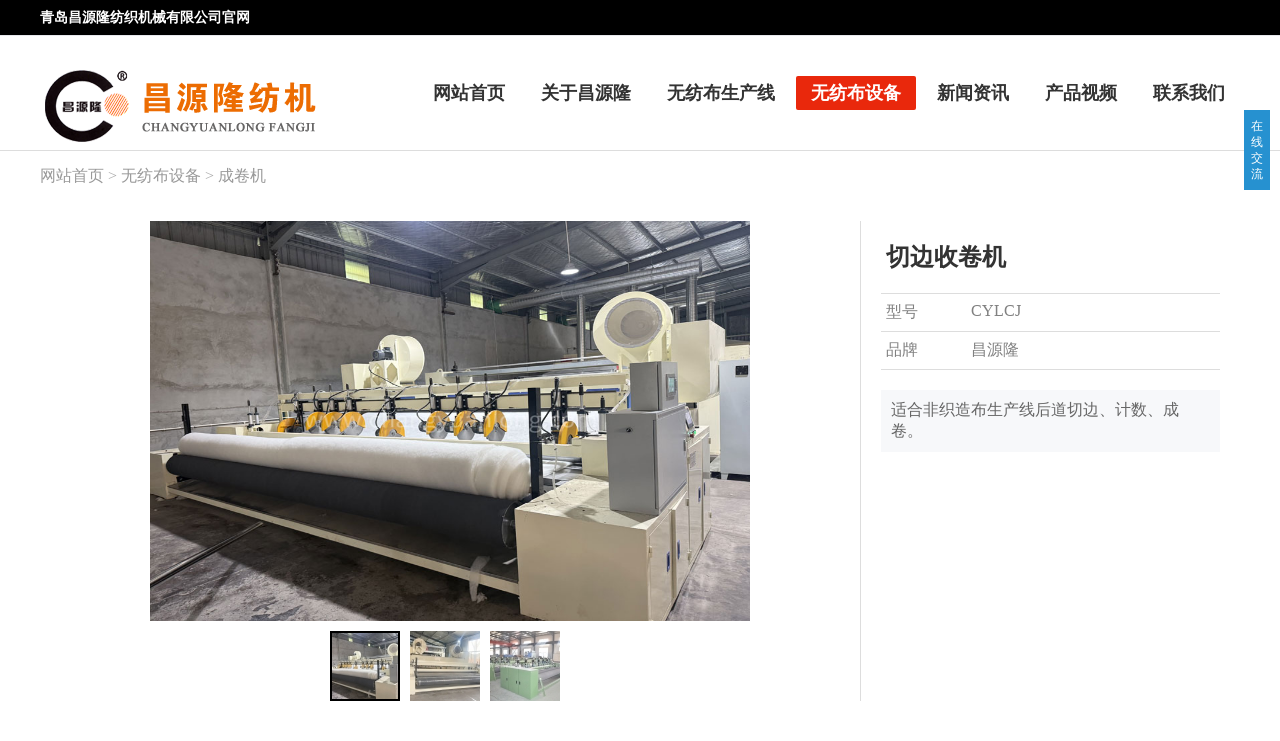

--- FILE ---
content_type: text/html
request_url: http://www.changyuanlong.com/sb/sb143.html
body_size: 3650
content:
<!DOCTYPE HTML>
<html>
<head>
<meta charset="utf-8" /><script type="text/javascript">var met_wap_tpa=1,met_wap_tpb=1,met_wap_url='http://m.changyuanlong.com',mobile_lang='cn',mobile_prefix='http://m.changyuanlong.com/sb/showproduct.php?id=143&lang=cn';</script>
<script src="../public/js/mobile.js" type="text/javascript"></script>

<title>切边收卷机-青岛昌源隆纺织机械有限公司</title>
<meta name="description" content="适合非织造布生产线后道切边、计数、成卷。" />
<meta name="keywords" content="切边收卷机" />
<meta name="renderer" content="webkit">
<meta http-equiv="X-UA-Compatible" content="IE=edge,chrome=1">
<meta content="width=device-width, initial-scale=1.0, maximum-scale=1.0, user-scalable=0" name="viewport" />
<meta name="generator" data-variable="http://www.changyuanlong.com/|cn|120|143|3|activetem" />
<link href="../favicon.ico" rel="shortcut icon" />
<link rel="stylesheet" type="text/css" href="../templates/activetem/images/css/lbinfo.css" />
<!--[if IE]><script src="../public/js/html5.js" type="text/javascript"></script><![endif]-->
</head>
<body>
    <header data-waypointsok="1">
		<section>
			<div class="tem_inner tem_top">
				<h2><p><span style="font-size: 14px;"><strong><span style="text-indent: 37px;">青岛昌源隆纺织机械有限公司官网</span></strong><span style="text-indent: 37px;"></span></span></p></h2>
			</div>
		</section>
		<div class="tem_inner tem_head">

<h2><a href="http://www.changyuanlong.com/" title="青岛昌源隆纺织机械有限公司"><img src="../upload/201612/1481597169.png" alt="青岛昌源隆纺织机械有限公司" style="margin:30px 0px 0px 0px;" /></a></h2>

			<nav>
<ul>
	<li><a href="http://www.changyuanlong.com/" title="网站首页" >网站首页</a></li>
<li><a href="../about/"  title="关于昌源隆" >关于昌源隆</a>
<dl><dd>
<a href="../about/"  title="公司简介">公司简介</a>
<a href="../about/scsl.html"  title="公司实力">公司实力</a>
</dd>
</dl>
</li>
<li><a href="../product/"  title="无纺布生产线" >无纺布生产线</a>
<dl><dd>
	
			<div>
				<h3><a href="../product/product_125_1.html"  title="仿丝棉生产线">仿丝棉生产线</a></h3>

			</div>
	
			<div>
				<h3><a href="../product/product_111_1.html"  title="无胶棉设备">无胶棉设备</a></h3>

			</div>
	
			<div>
				<h3><a href="../product/product_123_1.html"  title="喷胶棉设备">喷胶棉设备</a></h3>

			</div>
	
			<div>
				<h3><a href="../product/product_124_1.html"  title=" 硬质棉设备"> 硬质棉设备</a></h3>

			</div>
	
			<div>
				<h3><a href="../product/product_112_1.html"  title="地毯生产线">地毯生产线</a></h3>

			</div>
	
			<div>
				<h3><a href="../product/product_126_1.html"  title="碳纤维毡生产线">碳纤维毡生产线</a></h3>

			</div>
	
			<div>
				<h3><a href="../product/product_132_1.html"  title=" 玻璃纤维毡生产线"> 玻璃纤维毡生产线</a></h3>

			</div>
	
			<div>
				<h3><a href="../product/product_108_1.html"  title="土工布生产线">土工布生产线</a></h3>

			</div>
	
			<div>
				<h3><a href="../product/product_109_1.html"  title="针刺鞋材生产线">针刺鞋材生产线</a></h3>

			</div>
	
			<div>
				<h3><a href="../product/product_100_1.html"  title="大棚毛毡生产线">大棚毛毡生产线</a></h3>

			</div>
	
			<div>
				<h3><a href="../product/product_131_1.html"  title="椰棕床垫生产线">椰棕床垫生产线</a></h3>

			</div>
</dd>
</dl>
</li>
<li><a href="../sb/"  title="无纺布设备" class="navdown">无纺布设备</a>
<dl><dd>
	
			<div>
				<h3><a href="../sb/sb_114_1.html"  title="开包机">开包机</a></h3>

			</div>
	
			<div>
				<h3><a href="../sb/sb_129_1.html"  title="混料机">混料机</a></h3>

			</div>
	
			<div>
				<h3><a href="../sb/sb_113_1.html"  title="开松机">开松机</a></h3>

			</div>
	
			<div>
				<h3><a href="../sb/sb_128_1.html"  title="集棉箱">集棉箱</a></h3>

			</div>
	
			<div>
				<h3><a href="../sb/sb_115_1.html"  title="给棉机">给棉机</a></h3>

			</div>
	
			<div>
				<h3><a href="../sb/sb_116_1.html"  title="梳理机">梳理机</a></h3>

			</div>
	
			<div>
				<h3><a href="../sb/sb_117_1.html"  title="铺网机">铺网机</a></h3>

			</div>
	
			<div>
				<h3><a href="../sb/sb_118_1.html"  title="针刺机">针刺机</a></h3>

			</div>
	
			<div>
				<h3><a href="../sb/sb_127_1.html"  title="烘箱/烘房">烘箱/烘房</a></h3>

			</div>
	
			<div>
				<h3><a href="../sb/sb_119_1.html"  title="烫光机">烫光机</a></h3>

			</div>
	
			<div>
				<h3><a href="../sb/sb_120_1.html"  title="成卷机">成卷机</a></h3>

			</div>
	
			<div>
				<h3><a href="../sb/sb_130_1.html"  title="切片机">切片机</a></h3>

			</div>
	
			<div>
				<h3><a href="../sb/sb_135_1.html"  title="风冷机">风冷机</a></h3>

			</div>
</dd>
</dl>
</li>
<li><a href="../news/"  title="新闻资讯" >新闻资讯</a>
<dl><dd>
<a href="../news/news_4_1.html"  title="公司动态">公司动态</a>
<a href="../news/news_5_1.html"  title="业界资讯">业界资讯</a>
<a href="../news/news_121_1.html"  title="产品资讯">产品资讯</a>
</dd>
</dl>
</li>
<li><a href="../video/"  title="产品视频" >产品视频</a>
</li>
<li><a href="../contact/"  title="联系我们" >联系我们</a>
</li>

</ul>
			</nav>
		</div>
	</header>
	<div class="tem_banner">
	
		
</div>

<section class="met_section met_section_asidenone met_section_sehed">

		<section class="met_section_head">
			<a href="http://www.changyuanlong.com/" title="网站首页">网站首页</a> &gt; <a href=../sb/ >无纺布设备</a> > <a href=../sb/sb_120_1.html >成卷机</a>
		</section>


    <article>
		<div class="met_article">

		<div class="met_clear"></div>

        <div id="showproduct">
            <dl class='pshow'>
                <dt data-product_x="600">
					<div class="met_box">
						<div class="met_imgshowbox">
							<div class="my-simple-gallery slides">
							<figure>
							  <a href="../upload/202511/1764054252.jpg">
								  <img src="../upload/202511/1764054252.jpg" alt="切边收卷机" width="600" height="400" />
							  </a>
							  <figcaption>切边收卷机</figcaption>
							</figure>

							<figure>
							    <a href="../upload/202511/1764054851.jpg">
									<img src="../upload/202511/1764054851.jpg" alt="切边收卷机" width="600" height="400" />
							    </a>
							  <figcaption>切边收卷机</figcaption>
							</figure>

							<figure>
							    <a href="../upload/201904/1556087765.jpg">
									<img src="../upload/201904/1556087765.jpg" alt="切边收卷机" width="600" height="400" />
							    </a>
							  <figcaption>切边收卷机</figcaption>
							</figure>

							</div>
						</div>
						<ol><li><img src="../include/thumb.php?dir=../upload/202511/1764054252.jpg&x=70&y=70" alt="切边收卷机" /></li><li><img src="../include/thumb.php?dir=../upload/202511/1764054851.jpg&x=70&y=70" alt="切边收卷机" /></li><li><img src="../include/thumb.php?dir=../upload/201904/1556087765.jpg&x=70&y=70" alt="切边收卷机" /></li></ol>
					</div>
				</dt>
		        <dd>
					<div class="met_box">
					<h1 class='met_title'>切边收卷机</h1>
		            <ul>

                        <li><span>型号</span>CYLCJ</li>

                        <li><span>品牌</span>昌源隆</li>

			        </ul>
					<p class="desc">适合非织造布生产线后道切边、计数、成卷。</p>
					</div>
		        </dd>
	        </dl>
			<div class="met_clear"></div>

			<ol class="met_nav">

				<li class="met_now"><a href="#mettab1">详细信息</a></li>

			</ol>
			<div class="met_nav_contbox">

				<div class="met_editor "><div><p>设备用途：适合非织造布生产线后道切边、计数、成卷。</p><p>收卷机（切边收卷机）是将经过定型机输出的棉层，根据不同的尺寸要求，进行切边，自动收卷的机械。根据其收卷方式有中心收卷机和表面收卷机两种。亦可收卷装置。</p><p>技术特征&nbsp; ：</p><p>机幅：2000-7200mm</p><p>生产速度：≤15m/min</p><p>功率：1.5kw-4kw</p><p>摩擦式电子计数、准确可靠</p><p>收卷辊为无缝钢管加工而成，表面包糙面橡皮。</p><p>张力检测辊是控制棉层收卷时合理张力的主要部件，通常棉层的张力通过张力辊两端轴承下方的压力传感器进行检测，检测的信号通过电子线路，控制收卷电机的转速，以保证适当的收卷张力。</p><p>展开辊使棉层展平，消除棉层在拉伸应力作用下产生的一些纵向皱纹。</p><p>收卷辊由收卷电机驱动，收卷速度的控制系统与拉伸机的驱动系统联网，与拉伸机同步，受张力控制器的反馈控制。</p><p>设备配置3-5把切刀，可根据不同产品的尺寸要求将产品切成不同的规格长度，方便灵活。</p><p>采用变频器控制调速当棉层达到一定的规格长度时，数码记数收卷，电热丝自动切断。</p><p><img src="http://www.changyuanlong.com/upload/201904/1556086516499685.png" title="1556086516499685.png" alt="image.png" style="max-width: 100%; height: auto !important;"/></p><p><br/></p><div id="lbinfo_additional"></div></div><div class="met_clear"></div></div>

			</div>
			<div class="met_tools">
				<span class="met_Clicks met_none"><!--累计浏览次数--></span>
				<ul class="met_page">
					<li class="met_page_preinfo"><span>上一条</span><a href='sb142.html'>切边成卷机</a></li>
					<li class="met_page_next"><span>下一条</span><a href='sb61.html'>全自动切边成卷机</a></li>
				</ul>
			</div>

			<h3 class="met_related">您可能喜欢</h3>
			<ul class="met_related_list">

				<li>
					<a href="sb44.html" title="成卷机" target='_self'>
						<img src="../upload/202311/1699242138.jpg" width ="350" height="263"/>
						<h2>成卷机</h2>
					</a>
				</li>

				<li>
					<a href="sb61.html" title="全自动切边成卷机" target='_self'>
						<img src="../upload/202507/1751513420.jpg" width ="350" height="263"/>
						<h2>全自动切边成卷机</h2>
					</a>
				</li>

				<li>
					<a href="sb141.html" title="收卷机" target='_self'>
						<img src="../upload/202511/1764054915.jpg" width ="350" height="263"/>
						<h2>收卷机</h2>
					</a>
				</li>

				<li>
					<a href="sb142.html" title="切边成卷机" target='_self'>
						<img src="../upload/202511/1764054394.jpg" width ="350" height="263"/>
						<h2>切边成卷机</h2>
					</a>
				</li>
 
			</ul>

	    </div>

	</div>
    </article>
    <div class="met_clear"></div>
</section>

<footer class="tem_footer">
	<section class="tem_inner">
		<div class="tem_footer_nav"><a href='../about/'  title='关于昌源隆'>关于昌源隆</a><a href='../product/'  title='无纺布生产线'>无纺布生产线</a><a href='../sb/'  title='无纺布设备'>无纺布设备</a><a href='../news/'  title='新闻资讯'>新闻资讯</a><a href='../video/'  title='产品视频'>产品视频</a><a href='../contact/'  title='联系我们'>联系我们</a></div>
		<div class="tem_footer_text">
		<p>青岛昌源隆纺织机械有限公司 </p>
<p><p><a href="http://www.beian.miit.gov.cn/" target="_blank" rel="nofollow">备案号:鲁ICP备15025124号</a>&nbsp;&nbsp; 网站技术支持：<a href="http://www.zhuoyuehulian.com/" target="_blank" textvalue="青岛卓越互联">青岛卓越互联</a></p></p>

		</div>
	</section>
</footer>
<script src="../public/ui/v1/js/sea.js" type="text/javascript"></script>
</body>
</html>

--- FILE ---
content_type: text/html;charset=utf-8
request_url: http://www.changyuanlong.com/include/hits.php?type=product&id=143&lbinfover=v1
body_size: 128
content:
952

--- FILE ---
content_type: text/html;charset=utf-8
request_url: http://www.changyuanlong.com/include/interface/uidata.php?lang=cn
body_size: 169
content:
{"config":{"met_online_type":"2","met_stat":"1"}}

--- FILE ---
content_type: text/html;charset=utf-8
request_url: http://www.changyuanlong.com/include/stat/stat.php?type=para&u=../&d=120-143-cn&_=1769244559156
body_size: 1660
content:

jQuery.statcookie = function (name, value, options) { if (typeof value != 'undefined') { options = options || {}; if (value === null) { value = ''; options.expires = -1; } var expires = ''; if (options.expires && (typeof options.expires == 'number' || options.expires.toUTCString)) { var date; if (typeof options.expires == 'number') { date = new Date(); date.setTime(date.getTime() + (options.expires * 1000)); } else { date = options.expires; } expires = '; expires=' + date.toUTCString(); } var path = options.path ? '; path=' + options.path : ''; var domain = options.domain ? '; domain=' + options.domain : ''; var secure = options.secure ? '; secure' : ''; document.cookie = [name, '=', encodeURIComponent(value), expires, path, domain, secure].join(''); } else { var cookieValue = null; if (document.cookie && document.cookie != '') { var cookies = document.cookie.split(';'); for (var i = 0; i < cookies.length; i++) { var cookie = jQuery.trim(cookies[i]); if (cookie.substring(0, name.length + 1) == (name + '=')) { cookieValue = decodeURIComponent(cookie.substring(name.length + 1)); break; } } } return cookieValue; } };
jQuery.myPlugin={Client:function(){var a={ie:0,webkit:0,gecko:0,opera:0,khtml:0};var b={se360:0,se:0,maxthon:0,qq:0,tt:0,theworld:0,cometbrowser:0,greenbrowser:0,ie:0,chrome:0,netscape:0,firefox:0,opera:0,safari:0,konq:0};var c=navigator.userAgent.toLowerCase();for(var d in a){if(typeof d==='string'){var e='gecko'===d?/rv:([\w.]+)/:RegExp(d+'[ \/]([\w.]+)');if(e.test(c)){a.version=window.opera?window.opera.version():RegExp.$1;a[d]=parseFloat(a.version);a.type=d;break}}};for(var d in b){if(typeof d==='string'){var e=null;switch(d){case'se360':e=/360se(?:[ \/]([\w.]+))?/;break;case'se':e=/se ([\w.]+)/;break;case'qq':e=/qqbrowser\/([\w.]+)/;break;case'tt':e=/tencenttraveler ([\w.]+)/;break;case'safari':e=/version\/([\w.]+)/;break;case'konq':e=/konqueror\/([\w.]+)/;break;case'netscape':e=/navigator\/([\w.]+)/;break;default:e=RegExp(d+'(?:[ \/]([\w.]+))?')};if(e.test(c)){b.metversion=window.opera?window.opera.version():RegExp.$1?RegExp.$1:'';b[d]=parseFloat(b.metversion);b.type=d;break}}};return{engine:a,metshell:b}}};
function broversion(){
	var bro=jQuery.myPlugin.Client();
		t=bro.metshell.type;
		v=bro.metshell.metversion;
		//bro=t=='ie'?t+v:t;
		if(t=='ie'&&v==''){
			e=/ie(?:[ \/]([\w.]+))?/;	
			v=e.exec(navigator.userAgent.toLowerCase())[1];
		}
		bro=t=='ie'?t+v:t;
		if(typeof window.external !='undefined' && typeof window.external.twGetRunPath!='unknown'&& typeof window.external.twGetRunPath!='undefined'){
			var r=external.twGetRunPath();
			if(r&&r.toLowerCase().indexOf('360se') > -1) bro='se360';
		}
		if(t=='ie'&&typeof external.addChannel=='undefined'){
			bro='se360';
		}
	return bro;
}
function forcook(cd,u){
	cd = cd.split(',');
	cdm=cd.length;
	for(var i=0;i < cdm;i++){
		if(u!='' && cd[i]==u)return false;
	}
	return true;
}
function metstat(){
	var url=encodeURIComponent(window.location.href),lurl=encodeURIComponent(document.referrer),cookm=jQuery.statcookie('recordurl'),myDate = new Date();
	var dt = Date.UTC(myDate.getFullYear(),myDate.getMonth(),myDate.getDay(),myDate.getHours(),myDate.getMinutes(),myDate.getSeconds())/1000;
	var xt = Date.UTC(myDate.getFullYear(),myDate.getMonth(),myDate.getDay(),23,59,59)/1000;
	var ctime = xt - dt;
	//if(!cookm || forcook(cookm,url)){
		var cks = cookm?cookm:'';
		var cok = cookm?1:0;
		jQuery.statcookie('recordurl',cks+','+url, {expires: ctime, path: '/'});
		var murl ='../include/stat/stat.php?type=submit';
			murl+='&ip=3.142.241.245';
			murl+='&url='+url;
			murl+='&lurl='+lurl;
			murl+='&cook='+cok;
			murl+='&d=120-143-cn';
			murl+='&browser='+broversion();
			murl+='&jsoncallback=?';
		//$.ajax({ type: 'POST', url: murl });
		jQuery.getJSON(murl);
	//}
}
metstat();
			

--- FILE ---
content_type: text/html;charset=utf-8
request_url: http://www.changyuanlong.com/include/online.php?lbinfover_url=v1&lang=cn
body_size: 625
content:
{"html":"<div id=\"onlinebox\" class=\"onlinebox onlinebox_1 onlinebox_1_1\" style=\"display:none;\"><div class=\"onlinebox-showbox\"><span>\u5728\u7ebf\u4ea4\u6d41<\/span><\/div><div class=\"onlinebox-conbox\" style=\"display:none;\">\t\t<div class=\"onlinebox-top\" title='\u70b9\u51fb\u53ef\u9690\u85cf'><a href=\"javascript:;\" onclick=\"return onlineclose();\" class=\"onlinebox-close\" title=\"\u5173\u95ed\"><\/a><span>\u5728\u7ebf\u4ea4\u6d41<\/span>\t\t<\/div>\t\t<div class=\"onlinebox-center\">\t\t\t<div class=\"onlinebox-center-box\"><dl><dt>\u963f\u91cc\u54a8\u8be2<\/dt><dd><div><a target=\"_blank\" href=\"http:\/\/amos.alicdn.com\/msg.aw?v=2&uid=qdchangyuanlong&site=cnalichn&s=10&charset=UTF-8\"><img border=\"0\" src=\"http:\/\/amos.alicdn.com\/online.aw?v=2&uid=qdchangyuanlong&site=cnalichn&s=10&charset=UTF-8\" alt=\"\u963f\u91cc\u54a8\u8be2\" \/><\/a><\/div><\/dd><\/dl><div class=\"clear\"><\/div>\t\t\t<\/div>\t\t<\/div>\t\t<div class=\"onlinebox-bottom\">\t\t\t<div class=\"onlinebox-bottom-box\"><div class=\"online-tbox\"><p>\u624b\u673a\uff1a <a href=\"tel:13365427333\">13365427333<\/a><\/p>\t\t\t<\/div><\/div>\t\t<\/div><div class=\"onlinebox-bottom-bg\"><\/div><\/div><\/div>","t":"2","x":"10","y":"110"}

--- FILE ---
content_type: text/css
request_url: http://www.changyuanlong.com/templates/activetem/images/css/lbinfo.css
body_size: 6568
content:
@charset "utf-8";
html,body{background:#fff;color:#333;font:16px/1.6;}
a{color:#333;text-decoration:none;}
a:hover{color:#e9280c;text-decoration:none;}
.tem_inner,.met_section{position:relative;margin:0 auto;margin:0 auto;width:1000px;}
@media(min-width:1000px){.tem_inner{padding:0;width:1200px;}
}
@media(min-width:1200px){.tem_inner,.met_section{padding:0;width:1200px;}
}
@media(min-width:1800px){.tem_inner,.met_section{padding:0;width:1200px;}
}
header.tem_headborder{border-bottom:1px solid #ddd;}
header section{border-bottom:1px solid #e7e8ed;background:#000;}
.tem_top{position:relative;z-index:100;height:35px;color:#fff;font-size:12px;line-height:35px;}
.tem_top h2{font-weight:normal;}
.tem_top a{color:#53555a;}
.tem_top a:hover{color:#e9280c;}
.tem_top_nav{position:absolute;top:0;right:0;}
.tem_top_nav ol{float:right;margin:0;padding:0;}
.tem_top_nav ol li{float:left;list-style:none;}
.tem_top_nav ol li.line{width:30px;color:#eee;text-align:center;}
.tem_top_nav dl{position:relative;float:right;}
.tem_top_nav dl dt i{margin-left:5px;}
.tem_top_nav dl dd{position:absolute;top:35px;right:0;display:none;padding:10px 18px;border:1px solid #e7e8ed;background:#f7f8fa;white-space:nowrap;}
.tem_top_nav dl dd a{display:block;height:35px;line-height:35px;}
.tem_top_nav div.line{float:right;width:30px;color:#eee;text-align:center;}
.tem_head{min-height:100px;}
.tem_head h1 img,.tem_head h2 img{position:relative;z-index:999;font-size:0;}
header h1{display:inline;}
.tem_head nav{position:absolute;top:50%;right:0;margin-top:-17px;height:34px;line-height:34px; }
.tem_head nav ul{margin:0;padding:0;list-style:none;}
.tem_head nav ul li{position:relative;float:left;margin-left:6px; font-size:18px; font-weight:bold;}
.tem_head nav a{display:block;padding:0 15px;}
.tem_head nav a:hover{color:#e9280c;}
.tem_head nav a.navdown{border-radius:2px;background:#e9280c;color:#fff;}
.tem_head nav a.navdown:hover{color:#fff;}
.tem_head nav ul li dl{position:absolute;top:55px;left:0;z-index:99;display:none;width:500px;background:#f3f4f5;}
.tem_head nav ul li dl dd{float:left;padding:20px 0;width:100px;}
.tem_head nav ul li dl dd a{margin:0 10px;padding:0;padding:8px 5px;text-align:center;line-height:1.5;}
.tem_head nav ul li dl dt{float:right;overflow:hidden;padding:20px 20px 20px 0;width:380px;height:200px;font-size:0;}
.tem_head nav ul li dl dt img{width:380px;height:200px;}
.tem_head nav ul li dl dd i{position:absolute;top:-14px;left:50px;z-index:100;width:100%;color:#f3f4f5;font-size:22px;}
.tem_head nav ul li dl.tem_pronoaw{width:auto;}
.tem_head nav ul li dl.tem_pronoaw dd{width:auto;}
.tem_head nav ul li dl.tem_pronoaw dd div{float:left;padding:0 20px;min-width:100px;}
.tem_head nav ul li dl.tem_pronoaw dd div h3{margin-bottom:5px;border-bottom:1px solid #888;font-weight:normal;}
.tem_head nav ul li dl.tem_pronoaw dd div p a{margin:0;}
.tem_banner{position:relative;overflow:hidden;background:#fafafa;text-align:center;font-size:0;}
.tem_banner ul { overflow:hidden; }
.tem_banner ul li{float:left;width:100%;list-style:none;background-position:50% 50%;background-repeat:no-repeat;}
.tem_banner ul li a{display:block;width:100%;height:100%;}
.tem_banner ul li img{ max-width:100%; height:auto;}
.tem_banner .flex-control-nav{position:absolute;right:0;bottom:20px;left:0;text-align:center;}
.tem_banner .flex-control-nav li{margin:0px;}
.tem_banner .flex-control-nav li a{display:inline-block;margin:0 6px;width:10px;height:10px;border:1px solid #fff;border-radius:10px;text-indent:-999em;cursor:pointer; background:none;}
.tem_banner .flex-control-nav li a.flex-active{background:#fff;}
.tem_banner .flash img{width:1600px!important;}
.tem_index_title{margin:0 0 50px 0;border-bottom:1px solid #ccc;text-align:center;font-weight:normal;font-size:22px;}
.tem_index_title span{position:relative;top:2px;display:inline-block;padding:10px 15px;border-bottom:4px solid #ff0000;}
.tem_index_title p{color:#8c8c8c;font-weight:normal;}
.tem_index_more{clear:both;margin:0 auto;padding-top:10px;width:160px;text-align:center;}
.tem_index_more a{display:block;height:40px;background:#a4a4a4;color:#fff;font-weight:normal;font-size:14px;line-height:40px;}
.tem_index_more a:hover{background:#d82208;color:#fff;}
.tem_index_to{border-top:1px solid #e7e8ed;border-bottom:1px solid #e7e8ed;background:#f7f8fa;}
.tem_wp1,.tem_wp2,.tem_wp3,.tem_wp4,.tem_wp5{visibility:hidden;}
.bounceInLeft,.bounceInRight,.fadeInUp,.fadeInUpDelay,.fadeInDown,.fadeInUpD,.fadeInLeft,.fadeInRight{visibility:visible;}
.tem_index_about{padding:50px 0 80px;}
.tem_index_about_cont{margin-right:25px;padding:0px 0;}
.tem_index_about_txt{float:left;width:55%;}
.tem_index_about .txtwd100{float:none;width:100%;}
.tem_index_about_txt .met_editor{padding:0px 20px 0;}
.tem_index_about_img{float:right;overflow:hidden;width:45%;height:247px;font-size:0;}
.tem_index_about_video{float:right;overflow:hidden;width:45%;}
.tem_index_about_img ul{float:left;overflow:hidden;width:70%;height:247px;list-style:none;}
.tem_index_about_img .tem_index_about_img_noe{float:none;width:100%;}
.tem_index_about_img ul li{padding:4px;border:1px solid #eee;}
.tem_index_about_img ul img{width:100%;height:237px;}
.tem_index_about_img ol{float:right;overflow:hidden;width:30%;list-style:none;}
.tem_index_about_img ol li{position:relative;margin-bottom:8px;margin-left:20px;padding:4px;border:1px solid #eee;}
.tem_index_about_img ol img{width:100%;height:67px;cursor:pointer;}
.tem_index_about_img ol li.tem_now{background:#eee;}
.tem_index_about_img ol li i{position:absolute;top:26px;left:-8px;display:none;color:#eee;font-size:20px;}
.tem_index_about_img ol li.tem_now i{display:block;}
.tem_index_about_img ol li.tem_hover{background:#eee;}
.tem_index_about_more{padding-top:10px;}
.tem_index_about_more a{display:inline-block;padding:0 30px;height:30px;border:2px solid #eee;color:#999!important;text-decoration:none;font-weight:normal;line-height:30px;}
.tem_index_about_more a:hover{ background:#eee; text-decoration:none!important; }
.tem_index_product{padding:50px 0 80px;}
.tem_index_product ul{list-style:none;}
.tem_index_product ul li{float:left;overflow:hidden;margin-bottom:30px;text-align:center;}
.tem_index_product ul li a{display:block;margin:0 auto;text-align:center;font-size:0;}
.tem_index_product ul li h2{padding:10px;color:#454545;text-align:center;font-weight:normal;font-size:14px;}
.tem_index_product a img{-webkit-transition:all .5s;-moz-transition:all .5s;-o-transition:all .5s;transition:all .5s;}
.tem_index_product a:hover img{opacity:.5;filter:alpha(opacity=50);-moz-opacity:.5;-khtml-opacity:.5;}
.tem_index_news{padding:50px 0 80px;text-align:center;}
.tem_index_news_tab{display:inline-block;margin:0 0 10px;height:37px;border-right:1px solid #8c989f;list-style:none;line-height:37px;}
.tem_index_news_tab li{float:left;}
.tem_index_news_tab li h3{padding:0 40px;height:35px;border:1px solid #8c989f;border-right:0;font-weight:normal;line-height:35px;cursor:pointer;}
.tem_index_news_tab li.flex-active h3{background:#8c989f;color:#fff;}
.tem_index_news_tab li:hover h3{background:#8c989f;color:#fff;}
.tem_index_news_list{margin:20px 0 0;}
.tem_index_news_list li{float:left;overflow:hidden;width:50%;list-style:none;text-align:left;}
.tem_index_news_list li a{display:block;}
.tem_index_news_list li dl{margin-right:10px;padding-top:21px;height:115px;}
.tem_index_news_list li dl.tem_even{margin-right:0;margin-left:10px;}
.tem_index_news_list dt{position:relative;float:left;overflow:hidden;width:100px;height:115px;border-bottom:1px solid #e7e8ed;font-size:0;}
.tem_index_news_list dt img{margin-left:10px;width:90px;height:90px;border-radius:5px;}
.tem_index_news_list dd{float:left;margin-left:-100px;width:100%;}
.tem_index_news_list dd a{padding:0 10px;}
.tem_index_news_list_txt{margin-left:100px;height:115px;border-bottom:1px solid #e7e8ed;}
.tem_index_news_list_txt h3{overflow:hidden;margin-bottom:3px;height:23px;color:#000;font-weight:normal;line-height:23px;}
.tem_index_news_list_txt p{overflow:hidden;height:42px;color:#818181;}
.tem_index_news_list_txt span.time{display:block;height:25px;color:#818181;line-height:25px;}
.tem_index_news_list li dl:hover{background:#f7f8fa;}
.tem_index_news_list .tem_index_more{float:none;width:200px;text-align:center;}
.tem_index_case{padding:50px 0 80px;}
.tem_index_case_list ul.slides li{float:left;list-style:none;}
.tem_index_case_list .tem_list{float:left;width:25%;}
.tem_index_case_list .tem_list dt{ text-align:center;font-size:0;}
.tem_index_case_list .tem_list dt a{display:block;overflow:hidden;margin:0 auto;}
.tem_index_case_list .tem_list dt img{-webkit-transition:all .3s ease;-moz-transition:all .3s ease;transition:all .3s ease;}
.tem_index_case_list .tem_list dt a:hover img{-webkit-transform:scale(1.2);-moz-transform:scale(1.2);-o-transform:scale(1.2);transform:scale(1.2);-ms-transform:scale(1.2);}
.tem_index_case_list .tem_list h3{margin:0 auto;height:40px;background:#8c989f;text-align:center;font-weight:normal;line-height:40px;}
.tem_index_case_list .tem_list h3 a{color:#fff;}
.tem_index_case_list .tem_list h3 a:hover{color:#fff;}
.tem_index_case_list .flex-control-nav{margin-top:30px;}
.tem_index_footer{padding:40px 0 50px;background:#1e1e1e;}
.tem_index_footer dl{float:left;}
.tem_index_footer dl dt{margin-right:25px;height:40px;border-bottom:1px solid #363636;color:#f3f3f3;font-size:16px;line-height:40px;}
.tem_index_footer dl dt span{position:relative;top:-1px;display:inline-block;border-bottom:3px solid #838383;}
.tem_index_footer dl dd{margin-right:25px;}
.tem_index_footer_contact{width:60%;}
.tem_index_footer_contact li a{ color:#fff;}
.tem_index_footer_contact li{position:relative;margin-top:15px;padding-top:5px;padding-left:48px;min-height:35px;color:#fff;list-style:none;}
.tem_index_footer_contact li i{position:absolute;top:0;left:0;width:35px;height:35px;border:1px solid #424244;border-radius:5px;color:#fff;text-align:center;font-size:22px;line-height:35px;}
.tem_index_footer_link{width:35%;}
.tem_index_footer_link dd{padding:20px 0;}
.tem_index_footer_link a{display:inline-block;margin:0 12px 10px 0;color:#646363;white-space:nowrap;}
.tem_index_footer_link a:hover{color:#ababab;}
.tem_index_footer_link a img{height:45px;}
.tem_index_footer_attention{width:40%;}
.tem_index_footer_attention dd{padding:20px 0;color:#efecec;}
.tem_index_footer_attention li{display:inline-block;margin:8px;list-style:none;}
.tem_index_footer_attention li a{display:block;overflow:hidden;width:44px;height:44px;background:url(../pnt.png) no-repeat left top;color:#646363;font-size:0;}
.tem_index_footer_attention li.tenxun a{background-position:-83px top!important;}
.tem_index_footer_attention li.weixin a{background-position:-247px top!important;}
.tem_index_footer_attention li.qq a{background-position:-165px top!important;}
.tem_index_footer_attention li:hover a{background:url(../pnthover.png) no-repeat;}
.tem_index_footer_attention img{margin-top:8px;width:200px;}
.tem_index_footer_attention p{margin-top:5px;}
.tem_footer{position:relative;padding:30px 0;background:#161616;color:#d4d4d4;font-size:14px;}
.tem_footer a{color:#d4d4d4;}
.tem_footer_nav{position:absolute;top:50%;right:0;margin-top:-15px;height:30px;line-height:30px;}
.tem_footer_nav a{margin-left:30px;}

.met_section{position:relative;padding:40px 0 50px;}
.met_section aside{position:relative;float:left;width:230px;}
.met_section article{float:left;margin-left:-230px;width:100%;}
.met_section article .met_article{margin-left:250px;}
.met_section_asidenone article{float:none;margin-left:0;}
.met_section_asidenone article .met_article{margin-left:0;}
.met_section aside section{border:1px solid #ddd;}
.met_section aside section h2{padding:0 20px;height:60px;border-bottom:1px solid #ddd;font-size:18px;line-height:60px;}
.met_section aside .met_aside_list{padding:10px 0;}
.met_section aside .met_aside dl dt{height:45px;line-height:45px; font-size:18px; font-weight:bold;}
.met_section aside .met_aside dl dt a{display:block;padding:0 20px;color:#333;}
.met_section aside .met_aside dl dt a:hover{background:#c60000;color:#fff;}
.met_section aside .met_aside dl dt.on{background:#efefef; border-left:4px solid #e9280c;}
.met_section aside .met_aside dl dd{padding:6px 0 6px 0;}
.met_section aside .met_aside dl dd a{display:block;padding-left:40px;height:35px;color:#333;font-weight:normal;line-height:35px;}
.met_section aside .met_aside dl dd .on a,.met_aside dl dd a:hover{background:#efefef;}
.met_section aside .met_related{margin-top:20px;}
.met_section aside .met_related ul{padding:20px;}
.met_section aside .met_related li{margin-bottom:8px;list-style:none;}
.met_article_head{position:relative;padding:0 10px;height:60px;border-bottom:1px solid #ddd;line-height:60px;}
.met_article_head .met_position{position:absolute;top:0;right:10px;color:#aaa;}
.met_article_head .met_position a{color:#999;}
.met_article_head h1{color:#555;font-weight:normal;font-size:18px;}
.met_section_sehed{padding-top:0;}
.met_section_head{height:70px;color:#aaa;font-size:16px;line-height:50px;}
.met_section_head a{color:#999;}
.met_section_head a:hover{color:#e9280c;}


/*以下CSS样式谨慎修改，内页各模块样式，多模板可共用*/
body,h1,h2,h3,h4,h5,h6,dl,dt,li,ol,ul,dd,th,td,p,pre,form,input,button,textarea,hr{margin:0;padding:0}
h1,h2,h3,h4,h5,h6{font-size:100%}
img{border:0}
button,input,select,textarea{font-size:100%}
.met_clear{clear:both}
.met_none{display:none}
.met_hidden{visibility:hidden}
.met_fl{float:left}
.met_fr{float:right}
.met_editor{line-height:2.4;}
.met_editor ul,.met_editor ol{padding:0 0 0 25px;margin:0}
.met_editor a{color:#1c57c4}
.met_editor a:hover{text-decoration:underline}
.met_editor img{max-width:100%;height:auto!important;}
.met_editor blockquote{padding-top:5px;padding-bottom:5px;padding-left:15px;border-left:4px solid #ddd}
.met_editor hr{display:block;padding:0;border:0;height:0;border-top:1px solid #ddd;margin:20px 0;-webkit-box-sizing:content-box;box-sizing:content-box}
.met_editor .metvideobox{ text-align:center; visibility:hidden; margin:10px auto; }
.met_editor .video-js{ max-width:100%; }
.met_editor table{width:100%!important;margin-bottom:1.6rem;border-spacing:0!important;border-collapse:collapse!important;padding:0!important;border:0}
.met_editor table td{border:1px solid #ddd!important}
.met_editor table>thead>tr>th,table>tbody>tr>th,table>tfoot>tr>th,table>thead>tr>td,table>tbody>tr>td,table>tfoot>tr>td{padding:.7rem;line-height:1.6;vertical-align:top;border-top:1px solid #ddd}
.met_editor table>thead>tr>th{vertical-align:bottom;border-bottom:1px solid #ddd}
.met_editor #page_break .collapse{display:none}
.met_editor #page_break .num{padding:10px 0;text-align:center}
.met_editor #page_break .num li{display:inline;margin:0 2px;padding:3px 5px;border:1px solid #ccc;background-color:#fff;color:#666;text-align:center;cursor:pointer;font-family:Arial;font-size:12px;overflow:hidden}
.met_editor #page_break .num li.on{background-color:#ccc;color:#fff;font-weight:bold}
.lbinfo-banner1{overflow:hidden;margin:0 auto}
.met_pager{text-align:center;padding:30px 0 0}
.met_pager a{border:1px solid #e0e0e0;text-align:center;height:28px;line-height:28px;min-width:28px;_width:28px;text-align:center;display:inline-block;color:#aaa}
.met_pager a:hover{border:1px solid #a0a0a0;color:#aaa}
.met_pager .PreSpan,.met_pager .NextSpan{height:30px;line-height:30px;min-width:60px;_width:60px;text-align:center;background:#f0f0f0;color:#ccc;display:inline-block}
.met_pager .PreA,.met_pager .NextA{height:28px;line-height:28px;min-width:58px;_width:58px;color:#aaa}
.met_pager .PreSpan,.met_pager .PreA{margin-right:6px}
.met_pager .NextSpan,.met_pager .NextA{margin-left:6px}
.met_pager .firstPage,.met_pager .lastPage{font-weight:bold;height:28px;line-height:28px;min-width:40px;_width:40px;color:#aaa}
.met_pager .Ahover{font-weight:bold;background:#f0f0f0;color:#aaa}
.met_pager .PageText{margin-left:10px;color:#aaa}
.met_pager #metPageT,#metPageB{text-align:center;border:1px solid #e0e0e0;color:#aaa}
.met_pager #metPageT{width:20px;padding:6px 5px 5px}
.met_pager #metPageB{min-width:40px;_width:40px;padding:6px 0 5px;cursor:pointer;font-weight:bold}
*html .met_pager #metPageT{height:13px;line-height:13px}
*html .met_pager #metPageB{padding:0;height:28px;line-height:20px}
*+html .met_pager #metPageT{height:13px;line-height:13px}
*+html .met_pager #metPageB{padding:0;height:28px;line-height:20px}
.met_module1{padding:30px 10px}
.met_module2_list{padding:10px 10px}
.met_module2_list li{list-style:none;border-bottom:1px solid #ddd;padding:15px 100px 15px 10px;position:relative}
.met_module2_list h2{font-weight:normal}
.met_module2_list li p{color:#818181}
.met_module2_list li span.time{color:#818181;position:absolute;right:10px;top:15px}
.met_module2_list li h2 i{margin-right:10px;position:relative}
.met_module2_list li.list_2 h2,.met_module2_list li.list_3 h2{margin-bottom:3px;font-weight:bold; font-size:18px;}
.met_module2_list li.list_2{padding:15px 0}
.met_module2_list li.list_3{padding-left:100px;min-height:80px}
.met_module2_list li.list_3 img{position:absolute;left:0;top:15px}
.met_module2_list li.list_3 span.time{position:static}
.met_module2 h1.met_title{font-size:28px;font-weight:normal;padding:5px 0}
.met_module2 .met_infos{color:#818181;font-size:12px;margin-bottom:30px;padding-bottom:10px;border-bottom:1px solid #ddd}
.met_module2 .met_time{padding-right:6px}
.met_module2 .met_source{padding-right:6px}
.met_module2 .met_source a{color:#607fa6}
.met_module2 .met_editor{padding:0 10px}
.met_tools{border-top:1px solid #ddd;margin-top:30px;position:relative;padding:10px 10px 0;height:50px;line-height:50px}
.met_tools .met_page{clear:both;position:absolute;right:5px;top:0;color:#818181}
.met_tools .met_page li{ display:inline; list-style:none; margin-left:30px;}
.met_tools .met_page li span{ padding-right:5px;}
.met_tools .met_page a{color:#607fa6}
.met_module3_list ul.list_1{list-style:none;visibility:hidden}
.met_module3_list ul.list_1 li{float:left;text-align:center;margin-top:30px;overflow:hidden}
.met_module3_list ul.list_1 li a{text-align:center;display:block;margin:0 auto;background:#fff;border:1px solid #ddd;font-size:0}
.met_module3_list ul.list_1 li h2{text-align:left;font-size:14px;padding:10px 10px;font-weight:normal;border-top:1px solid #ddd}
.met_module3_list ul a img{transition:all .5s;-webkit-transition:all .5s;-moz-transition:all .5s;-o-transition:all .5s}
.met_module3_list ul a:hover h2{color:#333}
.met_module3_list ul a:hover img{filter:alpha(opacity=50);-moz-opacity:.5;-khtml-opacity:.5;opacity:.5}
.met_module3_list ul.list_2{list-style:none;visibility:hidden}
.met_module3_list ul.list_2 li{padding:20px 10px;border-bottom:1px solid #ddd}
.met_module3_list ul.list_2 dt{float:left;position:relative}
.met_module3_list ul.list_2 dd{float:left;width:100%}
.met_module3_list ul.list_2 dd h2{padding:5px 10px;font-size:18px;font-weight:bold;}
.met_module3_list ul.list_2 dd p{padding:5px 10px;color:#818181;font-size:18px;}
#showproduct dl.pshow{visibility:hidden}
#showproduct dl.pshow dt{float:left;position:relative;font-size:0;text-align:center;overflow:hidden;border-right:1px solid #ddd}
#showproduct dl.pshow dt .met_box{margin:0 auto;visibility:hidden}
#showproduct dl.pshow dt .met_box figcaption{display:none}
#showproduct dl.pshow dt .my-simple-gallery figure{float:left;margin:0}
#showproduct dl.pshow dt li{display:inline-block;margin-right:10px;margin-top:10px;cursor:pointer}
#showproduct dl.pshow dt li img{filter:alpha(opacity=90);-moz-opacity:.9;-khtml-opacity:.9;opacity:.9}
#showproduct dl.pshow dt li.flex-active{border:2px solid #000;width:66px;height:66px;position:relative;overflow:hidden}
#showproduct dl.pshow dt li.flex-active img{position:relative;left:-2px;top:-2px}
#showproduct dl.pshow dd{float:left;width:100%}
#showproduct dl.pshow dd .met_box{padding:0 20px}
#showproduct dl.pshow dd .met_box h1{font-size:24px;padding:20px 5px;border-bottom:1px solid #ddd}
#showproduct dl.pshow dd .met_box ul li{list-style:none;color:#818181;padding:8px 5px 8px 90px;border-bottom:1px solid #ddd;position:relative}
#showproduct dl.pshow dd .met_box ul li span{position:absolute;left:0;top:0;padding:8px 5px;width:80px;word-wrap:break-word}
#showproduct dl.pshow dd .met_box .desc{padding:10px;margin-top:20px;background:#f7f8fa;color:#666}
#showproduct .met_nav{height:45px;line-height:45px;margin:30px 0;border:1px solid #ddd}
#showproduct .met_nav li{float:left;list-style:none;border-right:1px solid #ddd;cursor:pointer}
#showproduct .met_nav li a{display:block;padding:0 40px}
#showproduct .met_nav li.met_now,#showproduct .met_nav li.met_hover{background:#f7f8fa}
#showproduct .met_related{margin-top:30px;font-size:18px;font-weight:normal;border-bottom:1px solid #ddd;padding:10px 10px;color:#333}
#showproduct .met_related_list{list-style:none;visibility:hidden}
#showproduct .met_related_list li{float:left;text-align:center;margin-top:30px;overflow:hidden}
#showproduct .met_related_list li a{text-align:center;display:block;margin:0 auto;background:#fff;border:1px solid #ddd;font-size:0}
#showproduct .met_related_list li h2{text-align:left;font-size:14px;padding:10px 10px;font-weight:normal;border-top:1px solid #ddd}
#showproduct .met_related_list li img{transition:all .5s;-webkit-transition:all .5s;-moz-transition:all .5s;-o-transition:all .5s}
#showproduct .met_related_list li a:hover h2{color:#333}
#showproduct .met_related_list li a:hover img{filter:alpha(opacity=50);-moz-opacity:.5;-khtml-opacity:.5;opacity:.5}
#showproduct .met_nav_contbox{padding:0 10px}
#downloadlist{padding:15px}
#downloadlist .metlist{margin-bottom:20px}
#downloadlist .metlist dt{border-bottom:1px solid #ddd;font-size:14px;font-weight:bold;padding:8px 5px 8px 0;background:url(../images/dt-9.gif) no-repeat 5px 11px}
#downloadlist .metlist dd{color:#999;padding:8px;background:#f7f8fa}
#downloadlist .metlist dd b{font-weight:normal}
#downloadlist .metlist dd div{float:right}
#downloadlist .metlist dd span{padding-right:20px}
#downloadlist .metlist dd a{color:#1c57c4}
#downloadlist .metlist dd a.down{color:#fa1a1a}
#showdownload{padding:15px}
#showdownload h1.title{font-size:24px;padding:15px 5px;border-bottom:1px solid #ddd;margin-bottom:30px}
#showdownload .paralist{background:#8c989f;padding:5px 10px;color:#fff;visibility:hidden}
#showdownload .paralist li{list-style:none;padding:8px 5px 8px 90px;min-height:20px;position:relative;border-bottom:1px solid #ddd}
#showdownload .paralist li:last-child{border-bottom:0}
#showdownload .paralist li a{color:#fff}
#showdownload .paralist li span{position:absolute;left:0;top:0;width:80px;padding:8px 5px;word-wrap:break-word}
#showdownload .met_editor{padding:0 10px}
#showdownload .ctitle{margin:30px 0 10px;padding:0 10px;font-size:16px;font-weight:normal;height:40px;line-height:40px;border-bottom:1px solid #ddd}
#showdownload .downloadbox{margin-top:30px}
#showdownload .downloadbox a{display:inline-block;background:#23b7e5;height:35px;line-height:35px;padding:0 35px;color:#fff;border-radius:2px}
#showdownload .downloadbox a:hover{background:#38c4f0}
#showdownload .downloadbox a.active{background:#1ba4cf}
#imglist ul.list_1{list-style:none;visibility:hidden}
#imglist ul.list_1 li{float:left;text-align:center;margin-top:30px;overflow:hidden}
#imglist ul.list_1 li a{text-align:center;display:block;margin:0 auto;background:#fff;border:1px solid #ddd;font-size:0}
#imglist ul.list_1 li h2{text-align:left;font-size:14px;padding:10px 10px;font-weight:normal;border-top:1px solid #ddd}
#imglist ul a img{transition:all .5s;-webkit-transition:all .5s;-moz-transition:all .5s;-o-transition:all .5s}
#imglist ul a:hover h2{color:#333}
#imglist ul a:hover img{filter:alpha(opacity=50);-moz-opacity:.5;-khtml-opacity:.5;opacity:.5}
#imglist ul.list_2{list-style:none;visibility:hidden}
#imglist ul.list_2 li{padding:20px 10px;border-bottom:1px solid #ddd}
#imglist ul.list_2 dt{float:left;position:relative}
#imglist ul.list_2 dd{float:left;width:100%}
#imglist ul.list_2 dd h2{padding:5px 10px;font-size:15px}
#imglist ul.list_2 dd p{padding:5px 10px;color:#818181}
#showimg h1.met_title{font-size:24px;padding:15px 5px;border-bottom:1px solid #ddd;margin-bottom:30px}
#showimg .met_slide_box{text-align:center;background:#000;margin:0 auto;overflow:hidden;position:relative}
#showimg .met_slide_list ul{display:none;}
#showimg ul.exposureThumbs{border-right:0;padding:0;margin:0;list-style-type:none;height:79px; width:790px; margin:0px auto;padding:10px}
#showimg ul.exposureThumbs li{background:#111;margin:0 10px 0 0;padding:0;text-align:center;display:none;float:left}
#showimg ul.exposureThumbs li img{cursor:pointer}
#showimg ul.exposureThumbs li.last{margin:0}
#showimg .exposureWrapper{position:absolute;top:0;left:0}
#showimg .exposureWrapper img{cursor:pointer;position:absolute;top:0;left:0}
#showimg .exposureLoaded{background-image:none}
#showimg ul.exposureThumbs li{width:150px;height:79px}
#showimg .exposureSlideshowControls a{font-size:11px;color:#bba;text-decoration:none;outline:0;padding:2px 6px;display:inline}
#showimg .exposureSlideshowControls a:active,.exposureSlideshowControls a:hover{background-color:#999;color:#444}
#showimg .met_slide_box .left,.met_slide_box .right{position:absolute;width:50%;cursor:pointer}
#showimg .met_slide_box .left a,.met_slide_box .right a{display:block;width:100%;height:100%}
#showimg .imgparalist{background:#8c989f;padding:5px 10px;color:#fff;visibility:hidden;margin-top:30px;visibility:hidden}
#showimg .imgparalist li{list-style:none;padding:8px 5px 8px 90px;min-height:20px;position:relative;border-bottom:1px solid #ddd}
#showimg .imgparalist li:last-child{border-bottom:0}
#showimg .imgparalist li a{color:#fff}
#showimg .imgparalist li span{position:absolute;left:0;top:0;width:80px;padding:8px 5px;overflow:hidden;word-wrap:break-word}
#joblist{padding:15px}
#joblist dl{padding:10px 5px 10px;margin-top:30px;border:1px solid #ddd}
#joblist dt{padding:0 10px;font-size:16px;font-weight:bold}
#joblist dd .dtail{padding:5px 10px 0;border-top:1px solid #ddd}
#joblist dd .dtail span{margin-right:15px}
#joblist dd .dtail a{color:#1c57c4}
#joblist dd .editor{padding:10px}
#joblist dd .mis{padding:5px 10px;border-bottom:1px solid #ddd;font-size:12px}
#joblist dd .mis span{margin-right:15px;color:#999}
#showjob h1.title{font-size:24px;padding:15px 5px;border-bottom:1px solid #ddd;margin-bottom:30px}
#showjob .ctitle{margin:30px 0 10px;padding:0 10px;font-size:16px;font-weight:normal;height:40px;line-height:40px;border-bottom:1px solid #ddd}
#showjob .met_editor{padding:0 10px}
#cvlist{padding:15px}
#showjob .paralist{background:#8c989f;padding:5px 10px;color:#fff;visibility:hidden;margin-top:30px;visibility:hidden}
#showjob .paralist li{list-style:none;padding:8px 5px 8px 90px;min-height:20px;position:relative;border-bottom:1px solid #ddd}
#showjob .paralist li:last-child{border-bottom:0}
#showjob .paralist li a{color:#fff}
#showjob .paralist li span{position:absolute;left:0;top:0;width:80px;padding:8px 5px;overflow:hidden;word-wrap:break-word}
#showjob .info_cv{margin-top:30px;margin-left:10px}
#showjob .info_cv a{display:inline-block;background:#23b7e5;height:35px;line-height:35px;padding:0 35px;color:#fff;border-radius:2px}
#showjob .info_cv a:hover{background:#38c4f0}
#showjob .info_cv a.active{background:#1ba4cf}
#messagelist{padding:15px}
#messagelist .metlist{margin-top:30px;border:1px solid #ddd;padding:5px}
#messagelist .metlist dt{padding:5px}
#messagelist .metlist dt span.name{color:#2c7199}
#messagelist .metlist dt span.time{padding-left:5px;color:#aaa;font-size:12px}
#messagelist .metlist dt span.tt{float:right;padding-right:5px;color:#aaa}
#messagelist .metlist dd.info span.tt{display:none;clear:both}
#messagelist .metlist dd.info span.text{display:block;line-height:1.5;padding:0 5px 10px;border-bottom:1px solid #ddd}
#messagelist .metlist dd.reinfo span.tt{display:block;padding:10px 5px 0;color:#2c7199}
#messagelist .metlist dd.reinfo span.text{display:block;line-height:1.5;padding:5px 5px 10px}
#messagelist .v52fmbx{margin:30px 0 0}
#linklist{padding:15px 15px 25px}
#linklist .ctitle{margin:10px 0 10px;padding:5px 10px;border-bottom:1px solid #ddd}
#linklist .inside{padding:15px 0 0}
#linklist .metlist .img li{list-style:none;display:inline;padding-right:5px}
#linklist .metlist .img img{width:88px;height:31px}
#linklist .metlist .txt li{list-style:none;float:left;width:88px;height:20px;line-height:20px;margin-right:5px;overflow:hidden}
#linksubmit{padding:15px}
#linksubmit table{margin:0 auto}
#memberbox{padding:15px}
ul.searchnavlist{list-style:none;padding:0 20px;margin:0}
ul.searchnavlist li{padding:5px 0}
ul.searchnavlist .advsearch_searchword input{width:90%;height:28px;line-height:28px\9;padding:2px 5px;border:1px solid #dcdfe0;background-color:#fff;color:#333;outline:0;border-radius:2px}
ul.searchnavlist .searchgo{display:block;background:#23b7e5;border:0 none;height:34px;line-height:26px;padding:0 35px;color:#fff;cursor:pointer;border-radius:2px;}
ul.searchnavlist .searchgo:hover{background:#38c4f0}
ul.searchnavlist .searchgo:active{background:#1ba4cf}
#searchlist{padding:15px 0}
#searchlist li{padding-left:10px;margin-bottom:6px;line-height:1.5}
#searchlist ul{list-style:none;padding:0;margin:0}
#searchlist ul li{padding:3px 5px;margin-bottom:10px}
#searchlist ul li img{display:none}
#searchlist .search_title{display:block;padding:2px 0}
#searchlist .search_title a{font-size:16px;color:#12C;text-decoration:underline}
#searchlist .search_title em{color:#c00;text-decoration:underline;font-style:normal}
#searchlist .search_detail{display:block}
#searchlist .search_detail a{text-decoration:underline;color:#12C}
#searchlist .search_content em{color:#c00;font-style:normal}
#searchlist .search_updatetime{display:block;margin-top:5px;color:green}
#searchlist a:hover{text-decoration:underline}
#sitemaplist dl{margin-top:30px;padding:20px;border:1px solid #ddd}
#sitemaplist dt h2{font-size:18px;font-weight:normal;padding:10px 0;border-bottom:1px solid #ddd}
#sitemaplist dt h2 i{font-size:22px;margin-left:10px;font-weight:normal;color:#888;position:relative;top:2px}
#sitemaplist dd ul{float:left;width:25%;list-style:none;margin-top:20px}
#sitemaplist dd li{margin-top:5px}
#sitemaplist dd li h4 a{font-weight:normal;color:#666}
.v52fmbx_hr{border-top:1px solid #ddd;margin:0;padding:0 5px 0 15px;font-weight:bold;font-size:16px;background:#ddd;height:60px;line-height:60px;}
:-ms-input-placeholder{color:#999}
.met-focus{border:1px solid #23b7e5!important}
.v52fmbx{border:1px solid #ddd;border-top:0;overflow:hidden;text-align:left}
.v52fmbx dl:after{display:block;clear:both;content:"";visibility:hidden;height:0}
.v52fmbx dl{width:100%;zoom:1;background:#fff}
.v52fmbx dl{border-top:1px solid #ddd;margin:0;display:-webkit-box;display:-moz-box;display:box;display:-ms-flexbox;position:relative;padding:5px 0}
.v52fmbx dl dt{padding:15px 15px 10px 15px;width:105px;text-align:left;font-weight:normal;overflow:hidden;line-height:1.2}
.v52fmbx dl dd{-moz-box-flex:1.0;-webkit-box-flex:1.0;box-flex:1.0;-ms-flex:1;padding:2px 0 0 15px;margin:10px 0}
.v52fmbx dl dd label input{position:relative;top:1px;margin-right:3px}
.v52fmbx dl dd .fbox{margin:0 10px 0 0}
.v52fmbx dl dd .tips{color:#aaa}
.v52fmbx dl dd .tips:hover{color:#f00}
.v52fmbx dl dd.labelinline label{display:inline}
.v52fmbx dl dt.addimgdt{padding:10px 5px 10px}
.v52fmbx dl dt.addimgdt p{height:30px;line-height:30px;margin-bottom:8px}
.v52fmbx dl.noborder{border-bottom:0}
.formerror{margin-top:6px;height:20px;line-height:20px}
.formerror .fa-times{color:#fff;border-radius:3px;padding:1px 2px;font-size:16px;margin-right:5px;background:red}
.formerror .fa-check{color:#fff;border-radius:3px;padding:2px;font-size:14px;margin-right:5px;background:#10aa00}
.formerrorbox{border:2px solid #f00!important}
.v52fmbx dl dd.ftype_description{color:#fff;padding:8px;margin:0 5px;background:#6c6fbf}
.ftype_input .fbox{float:left}
.ftype_input .tips{float:left;padding-top:5px}
.ftype_input .fbox input{width:350px;height:28px;line-height:28px\9;padding:2px 5px;border:1px solid #dcdfe0;background-color:#fff;color:#333;outline:0;border-radius:2px}
.placeholder-ie{position:relative}
.placeholder-ie label{position:absolute;left:8px;top:7px;cursor:text;color:#999}
.ftype_textarea .tips{display:block}
.ftype_textarea textarea{width:350px;line-height:1.5;height:100px;padding:7px 5px;border:1px solid #dcdfe0;background-color:#fff;color:#333;outline:0}
.ftype_select .tips,.ftype_select-linkage .tips{display:block;margin-top:5px}
select{line-height:31px;height:31px;vertical-align:middle;background-color:#fff;outline:0;border:1px solid #ccc;padding:4px;color:#656565}
.ftype_radio .fbox label{font-weight:normal;height:28px;line-height:28px;margin:0;display:block}
.ftype_radio .fbox input[type='radio']{border-radius:100%;bottom:3px;height:15px;position:relative;vertical-align:middle;width:15px;margin:0;position:relative;top:-1px;margin-right:6px}
.ftype_radio .formerror{margin-top:0}
.ftype_checkbox .fbox input[type='checkbox']{border-radius:100%;bottom:3px;height:15px;position:relative;vertical-align:middle;width:15px;margin:0}
.ftype_checkbox .fbox label{font-weight:normal;height:28px;line-height:28px;margin:0;display:block}
.ftype_checkbox .fbox input{position:relative;top:-1px;margin-right:6px!important}
.ftype_checkbox .formerror{margin-top:0}
.ftype_transverse .fbox label{display:inline;margin-right:15px}
.submit{display:block;background:#23b7e5;border:0 none;height:34px;line-height:26px;padding:0 35px;color:#fff;cursor:pointer;border-radius:2px;font-family:Tahoma,Verdana,'Simsun'}
.submit:hover{background:#38c4f0}
.submit.active{background:#1ba4cf}
.v52fmbx dl dd.ftype_code input{width:80px;margin-right:10px}
.v52fmbx dl dd.ftype_code img{height:30px;position:relative;bottom:2px}

--- FILE ---
content_type: text/css
request_url: http://www.changyuanlong.com/public/css/online.css
body_size: 1807
content:
/*初始化*/
.onlinebox,.onlinebox dl,.onlinebox dd,.onlinebox dt,.onlinebox a,.onlinebox img{ margin:0px; padding:0px; border:0;}
/*固定样式*/
.onlinebox .clear{ clear:both; height:0px; font-size:0px; overflow:hidden;}
.onlinebox{ position:absolute; font:12px/1.8 Verdana,Tahoma,Arial; z-index:999999;}
.onlinebox .onlinebox-center-box{ padding:3px 0px; text-align:left;}
.onlinebox .onlinebox-center-box dl{ padding:5px 0px 8px 5px; margin-bottom:5px;}
.onlinebox .onlinebox-center-box dt{ margin-right:3px;}
.onlinebox .onlinebox-center-box dd img{ margin:0px 6px 0px 0px;}
.onlinebox .onlinebox-center-box .met_alibaba{ color:#1266c9;vertical-align:top;}
.onlinebox .onlinebox-bottom-box .online-tbox{ padding:5px;}
.onlinebox .onlinebox-bottom-box{ line-height:1.6;}
.onlinebox .onlinebox-conbox{ z-index:999;}
/*样式1---------------------------------------------------------------------*/
.onlinebox_1 .onlinebox-center-box dl{ float:left;}
.onlinebox_1 .onlinebox-center-box dd{ clear:both;}
.onlinebox_1 .onlinebox-showbox{ width:20px; text-align:center; padding:8px 3px; line-height:1.4; cursor:pointer; color:#fff; word-break:break-all;}
.onlinebox_1 .onlinebox-conbox{ background:#fafafa; overflow:hidden;}
.onlinebox_1 .onlinebox-top{ border-bottom:1px solid #ddd; text-align:center; padding:2px 0px; font-weight:bold; color:#fff; cursor:pointer;}
.onlinebox_1 .onlinebox-center-box{ padding:2px 0px 10px;}
.onlinebox_1 .onlinebox-conbox dl{ padding:5px 0px 0px; margin-bottom:0px;}
.onlinebox_1 .onlinebox-conbox dt{ white-space:nowrap; padding:0px 10px; margin-right:0px;}
.onlinebox_1 .onlinebox-conbox dd{ padding:3px 10px 3px 5px; white-space:nowrap;}
.onlinebox_1 .onlinebox-center-box dd img{ margin:0px 0px 0px 6px;}
.onlinebox_1 .onlinebox-bottom{ border-top:1px dotted #ccc; }
/*color1*/
.onlinebox_1_1 .onlinebox-showbox{ background:#2691d0;}
.onlinebox_1_1 .onlinebox-top{ background:#2691d0;}
.onlinebox_1_1 .onlinebox-conbox dt{ color:#087bbf;}
/*color2*/
.onlinebox_1_2 .onlinebox-showbox{ background:#e80f32;}
.onlinebox_1_2 .onlinebox-top{ background:#e80f32;}
.onlinebox_1_2 .onlinebox-conbox dt{ color:#db1a3a;}
/*color3*/
.onlinebox_1_3 .onlinebox-showbox{ background:#c62ecc;}
.onlinebox_1_3 .onlinebox-top{ background:#c62ecc;}
.onlinebox_1_3 .onlinebox-conbox dt{ color:#b11fb6;}
/*color4*/
.onlinebox_1_4 .onlinebox-showbox{ background:#4dc236;}
.onlinebox_1_4 .onlinebox-top{ background:#4dc236;}
.onlinebox_1_4 .onlinebox-conbox dt{ color:#31991d;}
/*color5*/
.onlinebox_1_5 .onlinebox-showbox{ background:#b1b1b1;}
.onlinebox_1_5 .onlinebox-top{ background:#b1b1b1;}
.onlinebox_1_5 .onlinebox-conbox dt{ color:#666;}
/*样式2---------------------------------------------------------------------*/
.onlinebox_2 .onlinebox-center-box dl{ float:left;}
.onlinebox_2 .onlinebox-center-box dd{ clear:both;}
.onlinebox_2 .onlinebox-showbox{ width:20px; text-align:center; padding:7px 2px; line-height:1.4; cursor:pointer; color:#fff; word-break:break-all;}
.onlinebox_2 .onlinebox-conbox{ background:#fafafa; overflow:hidden;}
.onlinebox_2 .onlinebox-top{ border-bottom:1px solid #ddd; text-align:center; padding:2px 0px; font-weight:bold; cursor:pointer; color:#fff;}
.onlinebox_2 .onlinebox-center-box{ padding:2px 0px 10px; border:1px solid #fff;}
.onlinebox_2 .onlinebox-conbox dl{ padding:5px 0px 0px; margin-bottom:0px;}
.onlinebox_2 .onlinebox-conbox dt{ white-space:nowrap; padding:0px 10px; margin-right:0px;}
.onlinebox_2 .onlinebox-conbox dd{ padding:3px 10px 3px 5px; white-space:nowrap;}
.onlinebox_2 .onlinebox-center-box dd img{ margin:0px 0px 0px 6px;}
.onlinebox_2 .onlinebox-bottom .online-tbox{ border:1px solid #fff; }
/*color1*/
.onlinebox_2_1 .onlinebox-showbox{ background:#2691d0; border:1px solid #2691d0;}
.onlinebox_2_1 .onlinebox-conbox{ border:1px solid #2691d0;}
.onlinebox_2_1 .onlinebox-top{ background:#2691d0;}
.onlinebox_2_1 .onlinebox-bottom{ border-top:1px dotted #2691d0; }
.onlinebox_2_1 .onlinebox-conbox dt{ color:#087bbf; }
/*color2*/
.onlinebox_2_2 .onlinebox-showbox{ background:#e80f32; border:1px solid #e80f32;}
.onlinebox_2_2 .onlinebox-conbox{ border:1px solid #e80f32;}
.onlinebox_2_2 .onlinebox-top{ background:#e80f32;}
.onlinebox_2_2 .onlinebox-bottom{ border-top:1px dotted #e80f32; }
.onlinebox_2_2 .onlinebox-conbox dt{ color:#db1a3a; }
/*color3*/
.onlinebox_2_3 .onlinebox-showbox{ background:#c62ecc; border:1px solid #c62ecc;}
.onlinebox_2_3 .onlinebox-conbox{ border:1px solid #c62ecc;}
.onlinebox_2_3 .onlinebox-top{ background:#c62ecc;}
.onlinebox_2_3 .onlinebox-bottom{ border-top:1px dotted #c62ecc; }
.onlinebox_2_3 .onlinebox-conbox dt{ color:#b11fb6; }
/*color4*/
.onlinebox_2_4 .onlinebox-showbox{ background:#4dc236; border:1px solid #4dc236;}
.onlinebox_2_4 .onlinebox-conbox{ border:1px solid #4dc236;}
.onlinebox_2_4 .onlinebox-top{ background:#4dc236;}
.onlinebox_2_4 .onlinebox-bottom{ border-top:1px dotted #4dc236; }
.onlinebox_2_4 .onlinebox-conbox dt{ color:#31991d; }
/*color5*/
.onlinebox_2_5 .onlinebox-showbox{ background:#b1b1b1; border:1px solid #b1b1b1;}
.onlinebox_2_5 .onlinebox-conbox{ border:1px solid #b1b1b1;}
.onlinebox_2_5 .onlinebox-top{ background:#b1b1b1;}
.onlinebox_2_5 .onlinebox-bottom{ border-top:1px dotted #b1b1b1; }
.onlinebox_2_5 .onlinebox-conbox dt{ color:#666; }
/*样式3---------------------------------------------------------------------*/
.onlinebox_3{ width:130px; overflow:hidden;}
.onlinebox_3 .onlinebox-center-box dt{ float:left;}
.onlinebox_3 .onlinebox-center-box dd{ float:left;}
.onlinebox_3 .onlinebox-top{ background:url(../images/online/qq_3.gif) no-repeat left top; height:34px; overflow:hidden; }
.onlinebox_3 .onlinebox-top span{ float:left; margin:10px 0px 0px 12px; font-size:12px; font-weight:bold; color:#025f9d;}
.onlinebox_3 a.onlinebox-close{ float:right; width:20px; height:20px; margin:6px 12px 0px 0px; cursor:pointer;}
.onlinebox_3 a.onlinebox-close:hover{ text-decoration:none !important;}
.onlinebox_3 .onlinebox-center{ background:#c2dff1; border:2px solid #2d93d3; border-top:none; border-bottom:none;}
.onlinebox_3 .onlinebox-center-box{ background:#fff; margin:0px 4px; width:116px; overflow:hidden; border:1px solid #3999d4;}
.onlinebox_3 .onlinebox-center-box dt{ font-weight:bold; color:#333; }
.onlinebox_3 .onlinebox-bottom{ background:#c3e0f3; border:2px solid #2d93d3; padding-top:3px; border-top:none; border-bottom:none;}
.onlinebox_3 .onlinebox-bottom-box{ background:#fff; margin:0px 5px; width:116px; overflow:hidden; color:#333;}
.onlinebox_3 .onlinebox-bottom-bg{ height:6px; background:url(../images/online/qq_3.gif) no-repeat left -34px; overflow:hidden;}
/*颜色2*/
.onlinebox_3_2 .onlinebox-top{ background:url(../images/online/qq_3_2.gif) no-repeat left top; }
.onlinebox_3_2 .onlinebox-top span{ color:#A4381F;}
.onlinebox_3_2 .onlinebox-center{ background:#f3c4c3; border-color:#d3302d;}
.onlinebox_3_2 .onlinebox-center-box{ border-color:#d3302d;}
.onlinebox_3_2 .onlinebox-bottom{ background:#f3c4c3; border-color:#d3302d;}
.onlinebox_3_2 .onlinebox-bottom-bg{ background:url(../images/online/qq_3_2.gif) no-repeat left -34px;}
/*颜色3*/
.onlinebox_3_3 .onlinebox-top{ background:url(../images/online/qq_3_3.gif) no-repeat left top; }
.onlinebox_3_3 .onlinebox-top span{ color:#21198F;}
.onlinebox_3_3 .onlinebox-center{ background:#c3c6f3; border-color:#2d37d3;}
.onlinebox_3_3 .onlinebox-center-box{ border-color:#2d37d3;}
.onlinebox_3_3 .onlinebox-bottom{ background:#c3c6f3; border-color:#2d37d3;}
.onlinebox_3_3 .onlinebox-bottom-bg{ background:url(../images/online/qq_3_3.gif) no-repeat left -34px;}
/*颜色4*/
.onlinebox_3_4 .onlinebox-top{ background:url(../images/online/qq_3_4.gif) no-repeat left top; }
.onlinebox_3_4 .onlinebox-top span{ color:#048720;}
.onlinebox_3_4 .onlinebox-center{ background:#c4edc4; border-color:#2fd32d;}
.onlinebox_3_4 .onlinebox-center-box{ border-color:#2fd32d;}
.onlinebox_3_4 .onlinebox-bottom{ background:#c4edc4; border-color:#2fd32d;}
.onlinebox_3_4 .onlinebox-bottom-bg{ background:url(../images/online/qq_3_4.gif) no-repeat left -34px;}
/*颜色5*/
.onlinebox_3_5 .onlinebox-top{ background:url(../images/online/qq_3_5.gif) no-repeat left top; }
.onlinebox_3_5 .onlinebox-top span{ color:#666;}
.onlinebox_3_5 .onlinebox-center{ background:#dbdbdb; border-color:#808080;}
.onlinebox_3_5 .onlinebox-center-box{ border-color:#808080;}
.onlinebox_3_5 .onlinebox-bottom{ background:#dbdbdb; border-color:#808080;}
.onlinebox_3_5 .onlinebox-bottom-bg{ background:url(../images/online/qq_3_5.gif) no-repeat left -34px;}
/*样式4--------------------------------------------------------------*/
.onlinebox_4{ width:130px; overflow:hidden;}
.onlinebox_4 .onlinebox-center-box dt{ float:left;}
.onlinebox_4 .onlinebox-center-box dd{ float:left;}
.onlinebox_4 .onlinebox-top{ background:url(../images/online/qq_4.gif) no-repeat left top; height:26px; overflow:hidden; }
.onlinebox_4 .onlinebox-top span{ float:left; margin:4px 0px 0px 12px; font-size:12px; font-weight:bold; color:#fff;}
.onlinebox_4 a.onlinebox-close{ float:right; width:20px; height:20px; margin:6px 12px 0px 0px; cursor:pointer;}
.onlinebox_4 a.onlinebox-close:hover{ text-decoration:none !important;}
.onlinebox_4 .onlinebox-center{ background:#c2dff1; border:2px solid #498bcf; padding:4px 0px 3px; border-top:none; border-bottom:none;}
.onlinebox_4 .onlinebox-center-box{ background:#fff; margin:0px 4px; width:116px; overflow:hidden; border:1px solid #a7d8d7;}
.onlinebox_4 .onlinebox-center-box dt{ font-weight:bold; color:#333; }
.onlinebox_4 .onlinebox-bottom{ background:#c3e0f3; border:2px solid #498bcf; padding-bottom:2px; border-top:none; border-bottom:none;}
.onlinebox_4 .onlinebox-bottom-box{ background:#fff; margin:0px 4px; width:116px; overflow:hidden; color:#333; border:1px solid #a7d8d7;}
.onlinebox_4 .onlinebox-bottom-bg{ height:2px; background:#c3e0f3; border:2px solid #498bcf; border-top:none; overflow:hidden;}
/*颜色2*/
.onlinebox_4_2 .onlinebox-top{ background:url(../images/online/qq_4_2.gif) no-repeat left top; }
.onlinebox_4_2 .onlinebox-top span{ color:#fff;}
.onlinebox_4_2 .onlinebox-center{ background:#ee9fa0; border-color:#c04641;}
.onlinebox_4_2 .onlinebox-center-box{ border-color:#e18889;}
.onlinebox_4_2 .onlinebox-bottom{ background:#ee9fa0; border-color:#c04641;}
.onlinebox_4_2 .onlinebox-bottom-box{ border-color:#e18889;}
.onlinebox_4_2 .onlinebox-bottom-bg{ background:#e18889; border-color:#c04641;}
/*颜色3*/
.onlinebox_4_3 .onlinebox-top{ background:url(../images/online/qq_4_3.gif) no-repeat left top; }
.onlinebox_4_3 .onlinebox-top span{ color:#fff;}
.onlinebox_4_3 .onlinebox-center{ background:#d6a1ee; border-color:#9f41c0;}
.onlinebox_4_3 .onlinebox-center-box{ border-color:#c588e1;}
.onlinebox_4_3 .onlinebox-bottom{ background:#d6a1ee; border-color:#9f41c0;}
.onlinebox_4_3 .onlinebox-bottom-box{ border-color:#c588e1;}
.onlinebox_4_3 .onlinebox-bottom-bg{ background:#d6a1ee; border-color:#9f41c0;}
/*颜色4*/
.onlinebox_4_4 .onlinebox-top{ background:url(../images/online/qq_4_4.gif) no-repeat left top; }
.onlinebox_4_4 .onlinebox-top span{ color:#fff;}
.onlinebox_4_4 .onlinebox-center{ background:#a6e1f5; border-color:#4198c0;}
.onlinebox_4_4 .onlinebox-center-box{ border-color:#88cae1;}
.onlinebox_4_4 .onlinebox-bottom{ background:#a6e1f5; border-color:#4198c0;}
.onlinebox_4_4 .onlinebox-bottom-box{ border-color:#88cae1;}
.onlinebox_4_4 .onlinebox-bottom-bg{ background:#a6e1f5; border-color:#4198c0;}
/*颜色5*/
.onlinebox_4_5 .onlinebox-top{ background:url(../images/online/qq_4_5.gif) no-repeat left top; }
.onlinebox_4_5 .onlinebox-top span{ color:#fff;}
.onlinebox_4_5 .onlinebox-center{ background:#cfcfcf; border-color:#808080;}
.onlinebox_4_5 .onlinebox-center-box{ border-color:#b4b4b4;}
.onlinebox_4_5 .onlinebox-bottom{ background:#cfcfcf; border-color:#808080;}
.onlinebox_4_5 .onlinebox-bottom-box{ border-color:#b4b4b4;}
.onlinebox_4_5 .onlinebox-bottom-bg{ background:#cfcfcf; border-color:#808080;}













--- FILE ---
content_type: application/javascript
request_url: http://www.changyuanlong.com/public/ui/v1/js/effects/include/common.js
body_size: 621
content:
define(function(require, exports, module) {

	var $ = require('jquery');
	window.jQuery = window.$ = $;
	
	/*语言文字*/
	exports.langtxt = function(){
		var bol = '';
			$.ajax({
				type: "GET",
				async:false,
				cache: false,
				dataType: "json",
				url: met_weburl + 'cache/lang_json_'+lang+'.php',
				success: function(json){
					bol = json;
				}
			});
		return bol;
	}
	
	/*列表自适应排版*/
	function listpun(zd,ld,min,h){//整体元素,列表元素,最小宽度
			h = h?h:ld.length;
		var z= zd.width(),
			p = parseInt(z/h);
		if(p>min){
			var w = 1/h*100;
			w = w.toFixed(5)+'%';
			ld.css({"width":w});
		}else{
			listpun(zd,ld,min,h-1);
		}
	}
	exports.listpun = function(zd,ld,min){//整体元素,列表元素,最小宽度
		if(ld.length>0)listpun(zd,ld,min);
	}
	
	function metHeight(group){
		tallest=0;
		group.each(function(){
			thisHeight=$(this).height();
			if(thisHeight>tallest){
				tallest=thisHeight;
			}
		});
		group.height(tallest);	
	}
	//等高
	exports.metHeight = function(group){
		metHeight(group);
	}
});

--- FILE ---
content_type: application/javascript
request_url: http://www.changyuanlong.com/public/ui/v1/js/effects/product/product.js
body_size: 1106
content:
define(function(require, exports, module) {
	var common = require('common'); 

	if(MetpageType==2){//列表页
		var ul_1 = $('.met_module3_list ul.list_1');
		if(ul_1.length>0){
			var minwidth = parseInt(ul_1.find('li img').attr("width"))+20;
			ul_1.find("li a").width(function(){ return $(this).find('img').attr("width");});
			common.listpun(ul_1,ul_1.find("li"),minwidth);
			common.metHeight($(".met_module3_list ul.list_1 li h2"));
			ul_1.css("visibility","visible");
		}
		var ul_2 = $('.met_module3_list ul.list_2');
		if(ul_2.length>0){
			ul_2.find("dt").width(function(){ return $(this).find('img').attr("width");});
			ul_2.find("dd").css('margin-left','-'+ul_2.find("dt").width()+'px');
			ul_2.find("dd .met_listbox").css('margin-left',ul_2.find("dt").width()+'px');
			ul_2.css("visibility","visible");
		}
	}
	if(MetpageType==3){//详情页
		/*产品展示图片*/
		require.async('effects/flexslider/flexslider.css');
		require.async('effects/flexslider/jquery.flexslider',function(){
			$('#showproduct dl.pshow dt .met_imgshowbox').flexslider({
				selector: ".slides > figure",
				directionNav: false,
				controlNav: true,
				manualControls: $("#showproduct dl.pshow dt ol li"),
				touch: true,
				slideshowSpeed:999999999,
				animationSpeed:20,
				pauseOnHover: true,
				start: function() {
					$('#showproduct dl.pshow dt .met_box').css('visibility','visible');
				}
			});
		});
		require.async('effects/product/proshow');
		/*参数排版*/
		var productW = $("#showproduct .pshow");
		if(productW){
			productW.find("dt").width(function(){ return parseInt($(this).attr("data-product_x"))+220;});
			productW.find("dd").css('margin-left','-'+(parseInt(productW.find("dt").width())+1)+'px');
			productW.find("dd .met_box").css('margin-left',(parseInt(productW.find("dt").width())+1)+'px');
			productW.find("dd .met_box li").height(function(){
				if($(this).height()<$(this).find('span').height()){
					return $(this).find('span').height();
				}
			});
			productW.css("visibility","visible");
		}
		/*选项卡*/
		if($("#showproduct .met_nav li").length>1){
			$("#showproduct .met_nav li").hover(function(){
				$(this).addClass("met_hover");
			},function(){
				$(this).removeClass("met_hover");
			});
			function showproductnav(url){
				var list = url.split("#mettab");
					list = parseInt(list[1])-1;
				if($("#showproduct .met_nav_contbox .met_editor").length>=(list+1)){
					$("#showproduct .met_nav li").removeClass("met_now");
					$("#showproduct .met_nav_contbox .met_editor").hide();
					$("#showproduct .met_nav_contbox .met_editor").eq(list).show();
					$("#showproduct .met_nav li").eq(list).addClass("met_now");
				}
			}
			var timespnav;
			$("#showproduct .met_nav li").click(function(){
				clearTimeout(timespnav);
				timespnav = setTimeout(function () {
					showproductnav(location.href);
				}, 200);
			});
			showproductnav(location.href);
		}
		/*相关产品*/
		var related_list = $('.met_related_list');
		if(related_list.length>0){
			var minwidth = parseInt(related_list.find('li img').attr("width"))+20;
			related_list.find("li a").width(function(){ return $(this).find('img').attr("width");});
			common.listpun(related_list,related_list.find("li"),minwidth);
			related_list.css("visibility","visible");
		}
	}
});

--- FILE ---
content_type: application/javascript
request_url: http://www.changyuanlong.com/public/ui/v1/js/effects/include/ini.js
body_size: 1604
content:
define(function(require, exports, module) {
	var common = require('common');   		//公用类
	
	/*繁体中文*/
	var StranBody = $(".StranBody");        	
	if(StranBody.length>0){
		require.async('effects/ch/ch');
	}
	
	if($("form.ui-from").length>0){
		require.async('effects/form/form');
	}
	/*产品模块*/
	if(met_module==3){
		require.async('effects/product/product');
	}
	/*图片模块*/
	if(met_module==5){
		require.async('effects/img/img');
	}
	/*
		列表页
	*/
	if(MetpageType==2){
	
		/*分页*/
		var metPage = $(".met_pager");
		if(metPage.length>0){
			var metPageT = $("#metPageT"),metPageV = metPageT.attr("value");
			metPageT.on("click",function(){$(this).select()});
			$("#metPageB").on("click",function(){mPage(metPageT,metPageV)});
			$(document).keydown(function(e){
				if(!e) var e = window.event;  
				if(e.keyCode == 13){mPage(metPageT,metPageV);}
			})
			function mPage(mett,metv){
				var metPageI = mett.attr("value"),metPageNums = parseInt(metPageI);
				//var metPageNums = parseInet(document.getElementById(metPageT).value);
				if(metPageNums){
					var pageData = mett.data("pageurl");	
					PageStr=pageData.split("|");
					//PageStr0=PageStr[0].split("."); 
					var url = window.location.href.split("/");
					var folder = url[url.length-2];
					if(metPageNums<0){
						var pageUrl = met_weburl + folder + "/" +  PageStr[0] + "1" + PageStr[1];
						window.location.href = pageUrl;
					}else if(metPageNums>PageStr[2]){
						var pageUrl = met_weburl + folder + "/" +  PageStr[0] + PageStr[2] + PageStr[1];
						window.location.href = pageUrl;
					}else{
						var pageUrl = met_weburl + folder + "/" + PageStr[0] + metPageNums + PageStr[1];
						window.location.href = pageUrl;
					}
				}else{metPageT.attr("value",metv);}
			}        
		}
		
	}//列表页结束
	
	/*
		详情页
	*/
	if(MetpageType==3){
		
		if($('#page_break').length>0){//编辑器分页
			$('#page_break .num li:first').addClass('on');
			$('#page_break .num li').click(function(){
				$('#page_break').find("div[id^='page_']").hide();
				if ($(this).hasClass('on')) {
					$('#page_break #page_' + $(this).text()).show();
				} else {
					$('#page_break').find('.num li').removeClass('on'); 
					$(this).addClass('on'); 
					$('#page_break').find('#page_' + $(this).text()).show(); 
				} 
			});
		}
		
		if(met_module==4){
			$("#showdownload .paralist li").height(function(){
				if($(this).height()<$(this).find('span').height()){
					return $(this).find('span').height();
				}
			});
			$("#showdownload .paralist").css('visibility','visible');
		}
		if(met_module==6){
			$("#showjob .paralist li").height(function(){
				if($(this).height()<$(this).find('span').height()){
					return $(this).find('span').height();
				}
			});
			$("#showjob .paralist").css('visibility','visible');
		}
		
		/*点击次数*/
		var metClicks = $(".met_Clicks");
		if(metClicks.length>0){
			var modulename = '';
			switch(met_module){
				case 2: 
					modulename = 'news';
				break;
				case 3: 
					modulename = 'product';
				break;
				case 4: 
					modulename = 'download';
				break;
				case 5: 
					modulename = 'img';
				break;
			}
			var urlw = met_weburl+'include/hits.php?type='+modulename+'&id='+id+'&lbinfover=v1';
			$.ajax({
				type: "POST",
				url: urlw,
				dataType:"text",
				success: function(msg){
					metClicks.html(msg);
				}
			});
		}
	
	}//详情页结束

	
	/*视频*/
	var video = $(".metvideobox");        		
	if(video.length>0){
		require.async('effects/video-js/ini');
	}
	
	/*异步加载 - 在线交流 - 站长统计 */
	var url=met_weburl+'include/interface/uidata.php?lang='+lang,h = window.location.href;
	if(h.indexOf("preview=1")!=-1)url = url + '&theme_preview=1';
	$.ajax({
		type: "POST",
		url: url,
		dataType:"json",
		success: function(msg){
			var c = msg.config;
			if(c.met_online_type!=3){	  //在线交流
				require.async('effects/online/online');
			}
			if(c.met_stat==1){			  //站长统计
				var navurl=classnow==10001?'':'../';
				var	stat_d=classnow+'-'+id+'-'+lang;
				var	url = met_weburl+'include/stat/stat.php?type=para&u='+navurl+'&d='+stat_d;
				$.getScript(url);
			}
		}
	});
	
	
});


--- FILE ---
content_type: application/javascript
request_url: http://www.changyuanlong.com/templates/activetem/js/own.js
body_size: 1984
content:
/*
����SeaJSģ�黯�ܹ������ļ�Ϊ���ģ�顣
require        |��������JS��CSS�ļ�,����������·��"tem"(��ǰģ��Ŀ¼·��)
-------------------------------
��Ĭ������Jquery 1.11.1
-------------------------------
����ȫ�ֱ�����
met_weburl     |��վ��ַ
lang           |��ǰ����
classnow       |��ǰҳ��������ĿID
id             |��ǰҳ��ID��������ҳ�У�
met_module     |��ǰҳ������ģ��
met_skin_user  |��ǰ����ģ��Ŀ¼����
MetpageType    |ҳ��λ�ã�1Ϊ��ҳ��2Ϊ�б�ҳ��3Ϊ����ҳ
-------------------------------
var common = require('common'); //���ÿ⣬���غ��֧��JQuery�Լ�һЩ����
common.listpun(����Ԫ��,�б�Ԫ��,��С����);//����Ӧ�Ű�
common.metHeight(Ԫ��);//�ȸ�
*/
define(function(require, exports, module) {
	var common = require('common');
	if ($(".tem_top_nav dl").length > 0) {
		var times;
		$(".tem_top_nav dl").hover(function() {
			var dl = $(this),
				dd = $(this).find("dd");
			if (dd.is(":hidden")) {
				times = setTimeout(function() {
					dd.show()
				}, 300)
			}
		}, function() {
			clearTimeout(times);
			$(this).find("dd").hide()
		})
	}
	var timesnav;
	$(".tem_head nav li").hover(function() {
		var li = $(this),
			dl = $(this).find("dl");
		if (dl.length > 0) {
			clearTimeout(timesnav);
			if (dl.is(":hidden")) {
				$(".tem_head nav li dl").hide();
				dl.show();
				if (dl.attr("data-postinok") == null) {
					if (dl.find("dt").length == 0) {
						if (li.find('dl dd h3').length > 0) {
							dl.addClass('tem_pronoaw');
							$('.tem_head nav ul li dl.tem_pronoaw').width(function() {
								var rt = $(this).find('dd h3').length * 140;
								return rt > $(".tem_head").width() ? $(".tem_head").width() : rt
							})
						} else {
							li.find('dl').css("width","auto");
							li.find('dl').css("white-space","nowrap");
							li.find('dl dd').css("width","auto");
							li.find('dl dd').css("min-width","100px");
							li.find('dl').css("min-width","100px");
						}
					}
					li.find("dl dd i").css('left', (li.width() / 2 - 6) + 'px');
					var a = dl.offset().left - $(".tem_head").offset().left,
						b = dl.outerWidth(),
						z = $(".tem_head").outerWidth();
					if (a + b > z) {
						var py = b - (z - a);
						dl.css({
							'left': -(py) + 'px'
						});
						li.find("dl dd i").css('left', py + (li.width() / 2 - 6) + 'px')
					}
					dl.attr("data-postinok", 1)
				}
			}
		}
	}, function() {
		var dl = $(this).find("dl");
		timesnav = setTimeout(function() {
			dl.hide()
		}, 300)
	});
	if ($('.tem_banner .flash').length == 0 && $('.tem_banner li').length > 0) {
	
		require.async('tem/js/flexslider/flexslider.css');
		require.async('tem/js/flexslider/jquery.flexslider', function() {
			$('.tem_banner').flexslider({
				animation: "slide",
				directionNav: false,
				controlNav: true,
				touch: true,
				pauseOnHover: true
			})
		})
	}
	if ($(".tem_banner li").length == 0 && $('.tem_banner .flash').length == 0) {
		$("header").addClass('tem_headborder')
	}
	if (MetpageType == 1) {
		var waypointsok = $("header[data-waypointsok]").attr("data-waypointsok");
		$(document).ready(function() {
			$('.tem_wp2,.tem_wp4').css({
				'animation-delay': function() {
					return $(this).index() * 0.3 + 's'
				},
				'-webkit-animation-delay': function() {
					return $(this).index() * 0.3 + 's'
				}
			});
			if(waypointsok==1){
				require.async('tem/js/waypoints/animate.css');
				require.async('tem/js/waypoints/waypoints.min', function() {
					$('.tem_wp1').waypoint(function() {
						$('.tem_wp1').addClass('animated fadeInLeft')
					}, {
						offset: '75%'
					});
					$('.tem_wp2').waypoint(function() {
						$('.tem_wp2').addClass('animated fadeInUp')
					}, {
						offset: '75%'
					});
					$('.tem_wp3').waypoint(function() {
						$('.tem_wp3').addClass('animated fadeInRight')
					}, {
						offset: '70%'
					});
					$('.tem_wp4').waypoint(function() {
						$('.tem_wp4').addClass('animated fadeInDown')
					}, {
						offset: '75%'
					})
				})
			}
		});
		if ($(".tem_index_about").length > 0) {
			var times2;
			$(".tem_index_about_img ol li").hover(function() {
				var m = $(this);
				times2 = setTimeout(function() {
					$(".tem_index_about_img ul li").hide();
					$(".tem_index_about_img ol li").removeClass("tem_now");
					$(".tem_index_about_img ul li").eq(m.index()).show();
					m.addClass("tem_now")
				}, 300)
			}, function() {
				clearTimeout(times2)
			})
		}
		if ($(".tem_index_product").length > 0) {
			var minwidth = parseInt($('.tem_index_product ul').attr("data-product_x")) + 20;
			$(".tem_index_product ul li a").width($('.tem_index_product ul').attr("data-product_x"));
			common.listpun($(".tem_index_product ul"), $(".tem_index_product ul li"), minwidth)
			common.metHeight($(".tem_index_product ul li h2"))
		}
		var tem_news = $(".tem_index_news"),
			tem_case = $(".tem_index_case");
		if (tem_case.length > 0 || tem_news.length > 0) {
			require.async('tem/js/flexslider/flexslider.css');
			require.async('tem/js/flexslider/jquery.flexslider', function() {
				if (tem_news.length > 0) {
					$('.tem_index_news_slides').flexslider({
						animation: "slide",
						selector: ".slides > ul",
						directionNav: false,
						controlNav: true,
						manualControls: $(".tem_index_news_tab li"),
						touch: true,
						slideshow: false,
						pauseOnHover: true,
						start: function() {
							if(waypointsok==1){
								require.async('tem/js/waypoints/waypoints.min', function() {
									$.waypoints('refresh')
								})
							}
						}
					})
				}
				if (tem_case.length > 0) {
					var img = $('.tem_index_case_list .tem_list dt img');
					$('.tem_index_case_list .tem_list dt a').css({
						"width": img.attr('width'),
						"height": img.attr('height')
					});
					$('.tem_index_case_list .tem_list dd h3').css({
						"width": img.attr('width')
					});
					$('.tem_index_case_list').flexslider({
						animation: "slide",
						directionNav: false,
						controlNav: true,
						touch: true,
						pauseOnHover: true,
						start: function() {
							if(waypointsok==1){
								require.async('tem/js/waypoints/waypoints.min', function() {
									$.waypoints('refresh')
								})
							}
						}
					})
				}
			})
		}
	}
});

--- FILE ---
content_type: application/javascript
request_url: http://www.changyuanlong.com/public/ui/v1/js/effects/online/online-css.js
body_size: 86
content:
define('',[met_weburl+'public/css/online.css'],function(require, exports, module) {});

--- FILE ---
content_type: application/javascript
request_url: http://www.changyuanlong.com/public/ui/v1/js/effects/online/online.js
body_size: 2044
content:
define(function(require, exports, module) {

	var $ = require('jquery');
	require('effects/online/online-css');
	require('effects/online/jquery-migrate-1.2.1.min');
	
	var t,x,y;

//固定方式
(function($){
jQuery.fn.PositionFixed = function(options) {
	var defaults = {
		css:'',
		x:0,
		y:0
	};
	var o = jQuery.extend(defaults, options);
	var isIe6=false;
	if($.browser.msie && parseInt($.browser.version)==6)isIe6=true;			
	var html= $('html');
	if (isIe6 && html.css('backgroundAttachment') !== 'fixed') {
		html.css('backgroundAttachment','fixed') 
    };
	return this.each(function() {
	var domThis=$(this)[0];
	var objThis=$(this);
		if(isIe6){
			var left = parseInt(o.x) - html.scrollLeft(),
				top = parseInt(o.y) - html.scrollTop();
			objThis.css('position' , 'absolute');
			domThis.style.setExpression('left', 'eval((document.documentElement).scrollLeft + ' + o.x + ') + "px"');
			domThis.style.setExpression('top', 'eval((document.documentElement).scrollTop + ' + o.y + ') + "px"');	
		}else{
			objThis.css('position' , 'fixed').css('top',o.y).css('left',o.x);
		}
	});
};
})(jQuery)
//滚动方式
var Floaters = {
	delta: 0.08,
	queue: null,
	collection: {},
	items: [],
	addItem: function(Obj,left,top,ani){
		Obj.style['top'] = top + 'px';
		Obj.style['left'] = left + 'px';
		var newItem = { object:Obj, oLeft:left, oTop:top };	
		this.items[this.items.length] = newItem;
		this.delta = ani ? ani : this.delta;
	},
	sPlay: function(){
	this.collection = this.items;this.queue = setInterval(function(){metplay()},10);
	}
}
function checkStandard(){
	var scrollY;
	if (document.documentElement && document.documentElement.scrollTop){
		scrollY = document.documentElement.scrollTop;
	}else if (document.body){
		scrollY = document.body.scrollTop;
	}	
	return scrollY;
}
function metplay(){
	var diffY = checkStandard();
	for(var i in Floaters.collection){
		var obj = Floaters.collection[i].object;
		var obj_y = Floaters.collection[i].oTop;
		var total = diffY + obj_y;
		if( obj.offsetTop != total){
			var oy = (total - obj.offsetTop) * Floaters.delta;
				oy = ( oy>0?1:-1 ) * Math.ceil( Math.abs(oy) );
			obj.style['top'] = obj.offsetTop + oy + 'px';
		}else{
			clearInterval(Floaters.queue);
			Floaters.queue = setInterval(function(){metplay()},10);
		}
	}
}
//在线交流部分
function onlineclose(){
	$('#onlinebox').hide();
	return false;
}
function olne_domx(type,onlinex){
	var maxr=document.body.offsetWidth-$('#onlinebox').width();
	if(type>1){
		onlinex=document.body.scrollWidth-$('#onlinebox').width()-onlinex;
	}
	if(onlinex<0)onlinex=0;
	if(onlinex > maxr){
		onlinex=maxr;
		if($.browser.msie && parseInt($.browser.version)==6)onlinex=maxr-18;
	}
	return onlinex;
}
function olne_domx_op(type,onlinex){
	var zwd = document.documentElement.clientWidth;
	var oboxw = $('#onlinebox').width();
		oboxw = oboxw==0?$('#onlinebox .onlinebox-conbox').width():oboxw;
	var maxr=zwd-oboxw;
	if(type>1){
		onlinex=zwd-oboxw-onlinex;
	}
	if(onlinex<0)onlinex=0;
	if(onlinex > maxr){
		onlinex=maxr;
		if($.browser.msie && parseInt($.browser.version)==6)onlinex=maxr-18;
	}
	return onlinex;
}
function olne_dd_wd(d){
	var w=0;
	d.each(function(){
		w=w>$(this).outerWidth(true)?w:$(this).outerWidth(true);
	});
	return w;
}
function olne_mouse_on(t,my,nex,type){
	if(t==1){
		my.hide();
		nex.show();
		var dmk=$('div.onlinebox-conbox .online-tbox').size()?$('div.onlinebox-conbox .online-tbox').outerWidth(true):0;
		var dt=olne_dd_wd($('div.onlinebox-conbox dd'));
			dt=dt>dmk?dt:$('div.onlinebox-conbox .online-tbox').outerWidth(true);
		if(dt<=0)dt=100;
		nex.css({
			'width':dt+'px'
		});
	}else{
		nex.css({
			'position':'absolute',
			'left':'0px'
		});
		nex.hide();	
		my.show();	
	}
	olne_resize();
}
/*页面尺寸变化*/
function olne_resize(){

	mx=Number(olne_domx_op(t,x));
	my=Number(y);
	if(t>0 && t<3){//0固左1滚左2滚右3关闭4固右
		var floatDivr=document.getElementById('onlinebox');
		Floaters.addItem(floatDivr,mx,my);
		Floaters.sPlay();
	}else{
		$('#onlinebox').PositionFixed({x:mx,y:my});  
	}
}
function olne_mouse(dom,type){
	var nex=dom.next('div.onlinebox-conbox');
	if($('.onlinebox_2').size()>0){
		dom.click(function(){ olne_mouse_on(1,$(this),nex,type); });
	}else{
		dom.hover(function(){ olne_mouse_on(1,$(this),nex,type); },function(){});
	}
	$('#onlinebox .onlinebox-top').click(function(){ if(!nex.is(':hidden'))olne_mouse_on(0,dom,nex,type); });
	textWrap($(".onlinebox-showbox span"));
}
function textWrap(my){
	var text='',txt=my.text();
		txt=txt.split("");
		for(var i=0;i<txt.length;i++){
			text+=txt[i]+'<br/>';
		}
		my.html(text);
}

function olne_app(msg,type,mxq,myq){
	$('body').append(msg);
	mx=Number(olne_domx_op(type,mxq));
	my=Number(myq);
	if(type>0 && type<3){//0固左1滚左2滚右3关闭4固右
		var floatDivr=document.getElementById('onlinebox');
		Floaters.addItem(floatDivr,mx,my);
		Floaters.sPlay();
	}else{
		$('#onlinebox').PositionFixed({x:mx,y:my});  
	}
	$(window).resize(function() {
			olne_resize();
	});
	$('#onlinebox').show();
	if($('div.onlinebox-showbox').size()>0)olne_mouse($('div.onlinebox-showbox'),type);
}

$(document).ready(function() {
	var url=met_weburl+'include/online.php?lbinfover_url=v1&lang='+lang;
	$.ajax({
		type: "POST",
		url: url,
		dataType:"json",
		success: function(msg){
			t=msg.t,x=msg.x,y=msg.y;
			if(t!=3){
				olne_app(msg.html,t,x,y);
			}
		}
	});
});

});